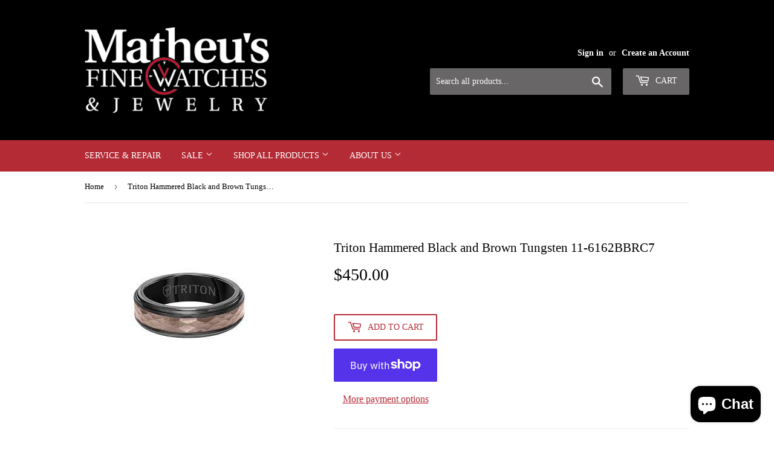

--- FILE ---
content_type: text/html; charset=utf-8
request_url: https://shop.matheusfinewatches.com/products/need-triton-hammered-black-and-brown-tungsten-11-6162bbrc7
body_size: 25580
content:
<!doctype html>
<html class="no-touch no-js" lang="en">
<head>
  <script>(function(H){H.className=H.className.replace(/\bno-js\b/,'js')})(document.documentElement)</script>
  <!-- Basic page needs ================================================== -->
  <meta charset="utf-8">
  <meta http-equiv="X-UA-Compatible" content="IE=edge,chrome=1">

  
  <link rel="shortcut icon" href="//shop.matheusfinewatches.com/cdn/shop/files/favicon-matheus_32x32.png?v=1613518346" type="image/png" />
  

  <!-- Title and description ================================================== -->
  <title>
  Triton Hammered Black and Brown Tungsten 11-6162BBRC7 &ndash; Matheu&#39;s
  </title>

  
    <meta name="description" content="Comfort Fit rings have a rounded interior specifically designed for the most comfortable all-day wear. The contemporary metal Tungsten Carbide offers strength and durability to every design.  Rich Espresso Brown coating enhances the rings&#39; strength and masculinity.  11-6162BBRC7">
  

  <!-- Product meta ================================================== -->
  <!-- /snippets/social-meta-tags.liquid -->




<meta property="og:site_name" content="Matheu&#39;s">
<meta property="og:url" content="https://shop.matheusfinewatches.com/products/need-triton-hammered-black-and-brown-tungsten-11-6162bbrc7">
<meta property="og:title" content="Triton Hammered Black and Brown Tungsten 11-6162BBRC7">
<meta property="og:type" content="product">
<meta property="og:description" content="Comfort Fit rings have a rounded interior specifically designed for the most comfortable all-day wear. The contemporary metal Tungsten Carbide offers strength and durability to every design.  Rich Espresso Brown coating enhances the rings&#39; strength and masculinity.  11-6162BBRC7">

  <meta property="og:price:amount" content="450.00">
  <meta property="og:price:currency" content="USD">

<meta property="og:image" content="http://shop.matheusfinewatches.com/cdn/shop/products/TRdownload_1200x1200.jpg?v=1652561219">
<meta property="og:image:secure_url" content="https://shop.matheusfinewatches.com/cdn/shop/products/TRdownload_1200x1200.jpg?v=1652561219">


  <meta name="twitter:site" content="@matheuswatches">

<meta name="twitter:card" content="summary_large_image">
<meta name="twitter:title" content="Triton Hammered Black and Brown Tungsten 11-6162BBRC7">
<meta name="twitter:description" content="Comfort Fit rings have a rounded interior specifically designed for the most comfortable all-day wear. The contemporary metal Tungsten Carbide offers strength and durability to every design.  Rich Espresso Brown coating enhances the rings&#39; strength and masculinity.  11-6162BBRC7">


  <!-- CSS3 variables ================================================== -->
  <style data-shopify>
  :root {
    --color-body-text: #000000;
    --color-body: #ffffff;
  }
</style>


  <!-- Helpers ================================================== -->
  <link rel="canonical" href="https://shop.matheusfinewatches.com/products/need-triton-hammered-black-and-brown-tungsten-11-6162bbrc7">
  <meta name="viewport" content="width=device-width,initial-scale=1">

  <!-- CSS ================================================== -->
  <link href="//shop.matheusfinewatches.com/cdn/shop/t/13/assets/theme.scss.css?v=141239316480615996391767397545" rel="stylesheet" type="text/css" media="all" />

  <script>

    var moneyFormat = '<span class=money>${{amount}}</span>';

    var theme = {
      strings:{
        product:{
          unavailable: "Unavailable",
          will_be_in_stock_after:"Will be in stock after [date]",
          only_left:"Only 1 left!",
          unitPrice: "Unit price",
          unitPriceSeparator: "per"
        },
        navigation:{
          more_link: "More"
        },
        map:{
          addressError: "Error looking up that address",
          addressNoResults: "No results for that address",
          addressQueryLimit: "You have exceeded the Google API usage limit. Consider upgrading to a \u003ca href=\"https:\/\/developers.google.com\/maps\/premium\/usage-limits\"\u003ePremium Plan\u003c\/a\u003e.",
          authError: "There was a problem authenticating your Google Maps API Key."
        }
      },
      settings:{
        cartType: "modal"
      }
    };</script>

  <!-- Header hook for plugins ================================================== -->
  <script>window.performance && window.performance.mark && window.performance.mark('shopify.content_for_header.start');</script><meta name="google-site-verification" content="6Zbw1Mm_kqEtD6ppF4TEHTwnRsh6IricC19bjPDEQOQ">
<meta id="shopify-digital-wallet" name="shopify-digital-wallet" content="/5574688861/digital_wallets/dialog">
<meta name="shopify-checkout-api-token" content="7ffe1dfa23544c05ddd8a67730bf3670">
<meta id="in-context-paypal-metadata" data-shop-id="5574688861" data-venmo-supported="false" data-environment="production" data-locale="en_US" data-paypal-v4="true" data-currency="USD">
<link rel="alternate" type="application/json+oembed" href="https://shop.matheusfinewatches.com/products/need-triton-hammered-black-and-brown-tungsten-11-6162bbrc7.oembed">
<script async="async" src="/checkouts/internal/preloads.js?locale=en-US"></script>
<link rel="preconnect" href="https://shop.app" crossorigin="anonymous">
<script async="async" src="https://shop.app/checkouts/internal/preloads.js?locale=en-US&shop_id=5574688861" crossorigin="anonymous"></script>
<script id="apple-pay-shop-capabilities" type="application/json">{"shopId":5574688861,"countryCode":"US","currencyCode":"USD","merchantCapabilities":["supports3DS"],"merchantId":"gid:\/\/shopify\/Shop\/5574688861","merchantName":"Matheu's","requiredBillingContactFields":["postalAddress","email"],"requiredShippingContactFields":["postalAddress","email"],"shippingType":"shipping","supportedNetworks":["visa","masterCard"],"total":{"type":"pending","label":"Matheu's","amount":"1.00"},"shopifyPaymentsEnabled":true,"supportsSubscriptions":true}</script>
<script id="shopify-features" type="application/json">{"accessToken":"7ffe1dfa23544c05ddd8a67730bf3670","betas":["rich-media-storefront-analytics"],"domain":"shop.matheusfinewatches.com","predictiveSearch":true,"shopId":5574688861,"locale":"en"}</script>
<script>var Shopify = Shopify || {};
Shopify.shop = "matheus-fine-watches.myshopify.com";
Shopify.locale = "en";
Shopify.currency = {"active":"USD","rate":"1.0"};
Shopify.country = "US";
Shopify.theme = {"name":"Matheu's Live Theme","id":127609831606,"schema_name":"Supply","schema_version":"9.5.1","theme_store_id":679,"role":"main"};
Shopify.theme.handle = "null";
Shopify.theme.style = {"id":null,"handle":null};
Shopify.cdnHost = "shop.matheusfinewatches.com/cdn";
Shopify.routes = Shopify.routes || {};
Shopify.routes.root = "/";</script>
<script type="module">!function(o){(o.Shopify=o.Shopify||{}).modules=!0}(window);</script>
<script>!function(o){function n(){var o=[];function n(){o.push(Array.prototype.slice.apply(arguments))}return n.q=o,n}var t=o.Shopify=o.Shopify||{};t.loadFeatures=n(),t.autoloadFeatures=n()}(window);</script>
<script>
  window.ShopifyPay = window.ShopifyPay || {};
  window.ShopifyPay.apiHost = "shop.app\/pay";
  window.ShopifyPay.redirectState = null;
</script>
<script id="shop-js-analytics" type="application/json">{"pageType":"product"}</script>
<script defer="defer" async type="module" src="//shop.matheusfinewatches.com/cdn/shopifycloud/shop-js/modules/v2/client.init-shop-cart-sync_C5BV16lS.en.esm.js"></script>
<script defer="defer" async type="module" src="//shop.matheusfinewatches.com/cdn/shopifycloud/shop-js/modules/v2/chunk.common_CygWptCX.esm.js"></script>
<script type="module">
  await import("//shop.matheusfinewatches.com/cdn/shopifycloud/shop-js/modules/v2/client.init-shop-cart-sync_C5BV16lS.en.esm.js");
await import("//shop.matheusfinewatches.com/cdn/shopifycloud/shop-js/modules/v2/chunk.common_CygWptCX.esm.js");

  window.Shopify.SignInWithShop?.initShopCartSync?.({"fedCMEnabled":true,"windoidEnabled":true});

</script>
<script defer="defer" async type="module" src="//shop.matheusfinewatches.com/cdn/shopifycloud/shop-js/modules/v2/client.payment-terms_CZxnsJam.en.esm.js"></script>
<script defer="defer" async type="module" src="//shop.matheusfinewatches.com/cdn/shopifycloud/shop-js/modules/v2/chunk.common_CygWptCX.esm.js"></script>
<script defer="defer" async type="module" src="//shop.matheusfinewatches.com/cdn/shopifycloud/shop-js/modules/v2/chunk.modal_D71HUcav.esm.js"></script>
<script type="module">
  await import("//shop.matheusfinewatches.com/cdn/shopifycloud/shop-js/modules/v2/client.payment-terms_CZxnsJam.en.esm.js");
await import("//shop.matheusfinewatches.com/cdn/shopifycloud/shop-js/modules/v2/chunk.common_CygWptCX.esm.js");
await import("//shop.matheusfinewatches.com/cdn/shopifycloud/shop-js/modules/v2/chunk.modal_D71HUcav.esm.js");

  
</script>
<script>
  window.Shopify = window.Shopify || {};
  if (!window.Shopify.featureAssets) window.Shopify.featureAssets = {};
  window.Shopify.featureAssets['shop-js'] = {"shop-cart-sync":["modules/v2/client.shop-cart-sync_ZFArdW7E.en.esm.js","modules/v2/chunk.common_CygWptCX.esm.js"],"init-fed-cm":["modules/v2/client.init-fed-cm_CmiC4vf6.en.esm.js","modules/v2/chunk.common_CygWptCX.esm.js"],"shop-button":["modules/v2/client.shop-button_tlx5R9nI.en.esm.js","modules/v2/chunk.common_CygWptCX.esm.js"],"shop-cash-offers":["modules/v2/client.shop-cash-offers_DOA2yAJr.en.esm.js","modules/v2/chunk.common_CygWptCX.esm.js","modules/v2/chunk.modal_D71HUcav.esm.js"],"init-windoid":["modules/v2/client.init-windoid_sURxWdc1.en.esm.js","modules/v2/chunk.common_CygWptCX.esm.js"],"shop-toast-manager":["modules/v2/client.shop-toast-manager_ClPi3nE9.en.esm.js","modules/v2/chunk.common_CygWptCX.esm.js"],"init-shop-email-lookup-coordinator":["modules/v2/client.init-shop-email-lookup-coordinator_B8hsDcYM.en.esm.js","modules/v2/chunk.common_CygWptCX.esm.js"],"init-shop-cart-sync":["modules/v2/client.init-shop-cart-sync_C5BV16lS.en.esm.js","modules/v2/chunk.common_CygWptCX.esm.js"],"avatar":["modules/v2/client.avatar_BTnouDA3.en.esm.js"],"pay-button":["modules/v2/client.pay-button_FdsNuTd3.en.esm.js","modules/v2/chunk.common_CygWptCX.esm.js"],"init-customer-accounts":["modules/v2/client.init-customer-accounts_DxDtT_ad.en.esm.js","modules/v2/client.shop-login-button_C5VAVYt1.en.esm.js","modules/v2/chunk.common_CygWptCX.esm.js","modules/v2/chunk.modal_D71HUcav.esm.js"],"init-shop-for-new-customer-accounts":["modules/v2/client.init-shop-for-new-customer-accounts_ChsxoAhi.en.esm.js","modules/v2/client.shop-login-button_C5VAVYt1.en.esm.js","modules/v2/chunk.common_CygWptCX.esm.js","modules/v2/chunk.modal_D71HUcav.esm.js"],"shop-login-button":["modules/v2/client.shop-login-button_C5VAVYt1.en.esm.js","modules/v2/chunk.common_CygWptCX.esm.js","modules/v2/chunk.modal_D71HUcav.esm.js"],"init-customer-accounts-sign-up":["modules/v2/client.init-customer-accounts-sign-up_CPSyQ0Tj.en.esm.js","modules/v2/client.shop-login-button_C5VAVYt1.en.esm.js","modules/v2/chunk.common_CygWptCX.esm.js","modules/v2/chunk.modal_D71HUcav.esm.js"],"shop-follow-button":["modules/v2/client.shop-follow-button_Cva4Ekp9.en.esm.js","modules/v2/chunk.common_CygWptCX.esm.js","modules/v2/chunk.modal_D71HUcav.esm.js"],"checkout-modal":["modules/v2/client.checkout-modal_BPM8l0SH.en.esm.js","modules/v2/chunk.common_CygWptCX.esm.js","modules/v2/chunk.modal_D71HUcav.esm.js"],"lead-capture":["modules/v2/client.lead-capture_Bi8yE_yS.en.esm.js","modules/v2/chunk.common_CygWptCX.esm.js","modules/v2/chunk.modal_D71HUcav.esm.js"],"shop-login":["modules/v2/client.shop-login_D6lNrXab.en.esm.js","modules/v2/chunk.common_CygWptCX.esm.js","modules/v2/chunk.modal_D71HUcav.esm.js"],"payment-terms":["modules/v2/client.payment-terms_CZxnsJam.en.esm.js","modules/v2/chunk.common_CygWptCX.esm.js","modules/v2/chunk.modal_D71HUcav.esm.js"]};
</script>
<script>(function() {
  var isLoaded = false;
  function asyncLoad() {
    if (isLoaded) return;
    isLoaded = true;
    var urls = ["https:\/\/instafeed.nfcube.com\/cdn\/ed85115a7812e7d386b081ad6bef11f3.js?shop=matheus-fine-watches.myshopify.com"];
    for (var i = 0; i < urls.length; i++) {
      var s = document.createElement('script');
      s.type = 'text/javascript';
      s.async = true;
      s.src = urls[i];
      var x = document.getElementsByTagName('script')[0];
      x.parentNode.insertBefore(s, x);
    }
  };
  if(window.attachEvent) {
    window.attachEvent('onload', asyncLoad);
  } else {
    window.addEventListener('load', asyncLoad, false);
  }
})();</script>
<script id="__st">var __st={"a":5574688861,"offset":-25200,"reqid":"f0d34620-2734-4329-8e47-92f1793ea483-1768756413","pageurl":"shop.matheusfinewatches.com\/products\/need-triton-hammered-black-and-brown-tungsten-11-6162bbrc7","u":"f093b07f887e","p":"product","rtyp":"product","rid":7321260261558};</script>
<script>window.ShopifyPaypalV4VisibilityTracking = true;</script>
<script id="captcha-bootstrap">!function(){'use strict';const t='contact',e='account',n='new_comment',o=[[t,t],['blogs',n],['comments',n],[t,'customer']],c=[[e,'customer_login'],[e,'guest_login'],[e,'recover_customer_password'],[e,'create_customer']],r=t=>t.map((([t,e])=>`form[action*='/${t}']:not([data-nocaptcha='true']) input[name='form_type'][value='${e}']`)).join(','),a=t=>()=>t?[...document.querySelectorAll(t)].map((t=>t.form)):[];function s(){const t=[...o],e=r(t);return a(e)}const i='password',u='form_key',d=['recaptcha-v3-token','g-recaptcha-response','h-captcha-response',i],f=()=>{try{return window.sessionStorage}catch{return}},m='__shopify_v',_=t=>t.elements[u];function p(t,e,n=!1){try{const o=window.sessionStorage,c=JSON.parse(o.getItem(e)),{data:r}=function(t){const{data:e,action:n}=t;return t[m]||n?{data:e,action:n}:{data:t,action:n}}(c);for(const[e,n]of Object.entries(r))t.elements[e]&&(t.elements[e].value=n);n&&o.removeItem(e)}catch(o){console.error('form repopulation failed',{error:o})}}const l='form_type',E='cptcha';function T(t){t.dataset[E]=!0}const w=window,h=w.document,L='Shopify',v='ce_forms',y='captcha';let A=!1;((t,e)=>{const n=(g='f06e6c50-85a8-45c8-87d0-21a2b65856fe',I='https://cdn.shopify.com/shopifycloud/storefront-forms-hcaptcha/ce_storefront_forms_captcha_hcaptcha.v1.5.2.iife.js',D={infoText:'Protected by hCaptcha',privacyText:'Privacy',termsText:'Terms'},(t,e,n)=>{const o=w[L][v],c=o.bindForm;if(c)return c(t,g,e,D).then(n);var r;o.q.push([[t,g,e,D],n]),r=I,A||(h.body.append(Object.assign(h.createElement('script'),{id:'captcha-provider',async:!0,src:r})),A=!0)});var g,I,D;w[L]=w[L]||{},w[L][v]=w[L][v]||{},w[L][v].q=[],w[L][y]=w[L][y]||{},w[L][y].protect=function(t,e){n(t,void 0,e),T(t)},Object.freeze(w[L][y]),function(t,e,n,w,h,L){const[v,y,A,g]=function(t,e,n){const i=e?o:[],u=t?c:[],d=[...i,...u],f=r(d),m=r(i),_=r(d.filter((([t,e])=>n.includes(e))));return[a(f),a(m),a(_),s()]}(w,h,L),I=t=>{const e=t.target;return e instanceof HTMLFormElement?e:e&&e.form},D=t=>v().includes(t);t.addEventListener('submit',(t=>{const e=I(t);if(!e)return;const n=D(e)&&!e.dataset.hcaptchaBound&&!e.dataset.recaptchaBound,o=_(e),c=g().includes(e)&&(!o||!o.value);(n||c)&&t.preventDefault(),c&&!n&&(function(t){try{if(!f())return;!function(t){const e=f();if(!e)return;const n=_(t);if(!n)return;const o=n.value;o&&e.removeItem(o)}(t);const e=Array.from(Array(32),(()=>Math.random().toString(36)[2])).join('');!function(t,e){_(t)||t.append(Object.assign(document.createElement('input'),{type:'hidden',name:u})),t.elements[u].value=e}(t,e),function(t,e){const n=f();if(!n)return;const o=[...t.querySelectorAll(`input[type='${i}']`)].map((({name:t})=>t)),c=[...d,...o],r={};for(const[a,s]of new FormData(t).entries())c.includes(a)||(r[a]=s);n.setItem(e,JSON.stringify({[m]:1,action:t.action,data:r}))}(t,e)}catch(e){console.error('failed to persist form',e)}}(e),e.submit())}));const S=(t,e)=>{t&&!t.dataset[E]&&(n(t,e.some((e=>e===t))),T(t))};for(const o of['focusin','change'])t.addEventListener(o,(t=>{const e=I(t);D(e)&&S(e,y())}));const B=e.get('form_key'),M=e.get(l),P=B&&M;t.addEventListener('DOMContentLoaded',(()=>{const t=y();if(P)for(const e of t)e.elements[l].value===M&&p(e,B);[...new Set([...A(),...v().filter((t=>'true'===t.dataset.shopifyCaptcha))])].forEach((e=>S(e,t)))}))}(h,new URLSearchParams(w.location.search),n,t,e,['guest_login'])})(!0,!0)}();</script>
<script integrity="sha256-4kQ18oKyAcykRKYeNunJcIwy7WH5gtpwJnB7kiuLZ1E=" data-source-attribution="shopify.loadfeatures" defer="defer" src="//shop.matheusfinewatches.com/cdn/shopifycloud/storefront/assets/storefront/load_feature-a0a9edcb.js" crossorigin="anonymous"></script>
<script crossorigin="anonymous" defer="defer" src="//shop.matheusfinewatches.com/cdn/shopifycloud/storefront/assets/shopify_pay/storefront-65b4c6d7.js?v=20250812"></script>
<script data-source-attribution="shopify.dynamic_checkout.dynamic.init">var Shopify=Shopify||{};Shopify.PaymentButton=Shopify.PaymentButton||{isStorefrontPortableWallets:!0,init:function(){window.Shopify.PaymentButton.init=function(){};var t=document.createElement("script");t.src="https://shop.matheusfinewatches.com/cdn/shopifycloud/portable-wallets/latest/portable-wallets.en.js",t.type="module",document.head.appendChild(t)}};
</script>
<script data-source-attribution="shopify.dynamic_checkout.buyer_consent">
  function portableWalletsHideBuyerConsent(e){var t=document.getElementById("shopify-buyer-consent"),n=document.getElementById("shopify-subscription-policy-button");t&&n&&(t.classList.add("hidden"),t.setAttribute("aria-hidden","true"),n.removeEventListener("click",e))}function portableWalletsShowBuyerConsent(e){var t=document.getElementById("shopify-buyer-consent"),n=document.getElementById("shopify-subscription-policy-button");t&&n&&(t.classList.remove("hidden"),t.removeAttribute("aria-hidden"),n.addEventListener("click",e))}window.Shopify?.PaymentButton&&(window.Shopify.PaymentButton.hideBuyerConsent=portableWalletsHideBuyerConsent,window.Shopify.PaymentButton.showBuyerConsent=portableWalletsShowBuyerConsent);
</script>
<script>
  function portableWalletsCleanup(e){e&&e.src&&console.error("Failed to load portable wallets script "+e.src);var t=document.querySelectorAll("shopify-accelerated-checkout .shopify-payment-button__skeleton, shopify-accelerated-checkout-cart .wallet-cart-button__skeleton"),e=document.getElementById("shopify-buyer-consent");for(let e=0;e<t.length;e++)t[e].remove();e&&e.remove()}function portableWalletsNotLoadedAsModule(e){e instanceof ErrorEvent&&"string"==typeof e.message&&e.message.includes("import.meta")&&"string"==typeof e.filename&&e.filename.includes("portable-wallets")&&(window.removeEventListener("error",portableWalletsNotLoadedAsModule),window.Shopify.PaymentButton.failedToLoad=e,"loading"===document.readyState?document.addEventListener("DOMContentLoaded",window.Shopify.PaymentButton.init):window.Shopify.PaymentButton.init())}window.addEventListener("error",portableWalletsNotLoadedAsModule);
</script>

<script type="module" src="https://shop.matheusfinewatches.com/cdn/shopifycloud/portable-wallets/latest/portable-wallets.en.js" onError="portableWalletsCleanup(this)" crossorigin="anonymous"></script>
<script nomodule>
  document.addEventListener("DOMContentLoaded", portableWalletsCleanup);
</script>

<link id="shopify-accelerated-checkout-styles" rel="stylesheet" media="screen" href="https://shop.matheusfinewatches.com/cdn/shopifycloud/portable-wallets/latest/accelerated-checkout-backwards-compat.css" crossorigin="anonymous">
<style id="shopify-accelerated-checkout-cart">
        #shopify-buyer-consent {
  margin-top: 1em;
  display: inline-block;
  width: 100%;
}

#shopify-buyer-consent.hidden {
  display: none;
}

#shopify-subscription-policy-button {
  background: none;
  border: none;
  padding: 0;
  text-decoration: underline;
  font-size: inherit;
  cursor: pointer;
}

#shopify-subscription-policy-button::before {
  box-shadow: none;
}

      </style>

<script>window.performance && window.performance.mark && window.performance.mark('shopify.content_for_header.end');</script>

  
  

  <script src="//shop.matheusfinewatches.com/cdn/shop/t/13/assets/jquery-2.2.3.min.js?v=58211863146907186831637256461" type="text/javascript"></script>

  <script src="//shop.matheusfinewatches.com/cdn/shop/t/13/assets/lazysizes.min.js?v=8147953233334221341637256461" async="async"></script>
  <script src="//shop.matheusfinewatches.com/cdn/shop/t/13/assets/vendor.js?v=106177282645720727331637256465" defer="defer"></script>
  <script src="//shop.matheusfinewatches.com/cdn/shop/t/13/assets/theme.js?v=8756856857736833641637256474" defer="defer"></script>


<script src="https://cdn.shopify.com/extensions/7bc9bb47-adfa-4267-963e-cadee5096caf/inbox-1252/assets/inbox-chat-loader.js" type="text/javascript" defer="defer"></script>
<link href="https://monorail-edge.shopifysvc.com" rel="dns-prefetch">
<script>(function(){if ("sendBeacon" in navigator && "performance" in window) {try {var session_token_from_headers = performance.getEntriesByType('navigation')[0].serverTiming.find(x => x.name == '_s').description;} catch {var session_token_from_headers = undefined;}var session_cookie_matches = document.cookie.match(/_shopify_s=([^;]*)/);var session_token_from_cookie = session_cookie_matches && session_cookie_matches.length === 2 ? session_cookie_matches[1] : "";var session_token = session_token_from_headers || session_token_from_cookie || "";function handle_abandonment_event(e) {var entries = performance.getEntries().filter(function(entry) {return /monorail-edge.shopifysvc.com/.test(entry.name);});if (!window.abandonment_tracked && entries.length === 0) {window.abandonment_tracked = true;var currentMs = Date.now();var navigation_start = performance.timing.navigationStart;var payload = {shop_id: 5574688861,url: window.location.href,navigation_start,duration: currentMs - navigation_start,session_token,page_type: "product"};window.navigator.sendBeacon("https://monorail-edge.shopifysvc.com/v1/produce", JSON.stringify({schema_id: "online_store_buyer_site_abandonment/1.1",payload: payload,metadata: {event_created_at_ms: currentMs,event_sent_at_ms: currentMs}}));}}window.addEventListener('pagehide', handle_abandonment_event);}}());</script>
<script id="web-pixels-manager-setup">(function e(e,d,r,n,o){if(void 0===o&&(o={}),!Boolean(null===(a=null===(i=window.Shopify)||void 0===i?void 0:i.analytics)||void 0===a?void 0:a.replayQueue)){var i,a;window.Shopify=window.Shopify||{};var t=window.Shopify;t.analytics=t.analytics||{};var s=t.analytics;s.replayQueue=[],s.publish=function(e,d,r){return s.replayQueue.push([e,d,r]),!0};try{self.performance.mark("wpm:start")}catch(e){}var l=function(){var e={modern:/Edge?\/(1{2}[4-9]|1[2-9]\d|[2-9]\d{2}|\d{4,})\.\d+(\.\d+|)|Firefox\/(1{2}[4-9]|1[2-9]\d|[2-9]\d{2}|\d{4,})\.\d+(\.\d+|)|Chrom(ium|e)\/(9{2}|\d{3,})\.\d+(\.\d+|)|(Maci|X1{2}).+ Version\/(15\.\d+|(1[6-9]|[2-9]\d|\d{3,})\.\d+)([,.]\d+|)( \(\w+\)|)( Mobile\/\w+|) Safari\/|Chrome.+OPR\/(9{2}|\d{3,})\.\d+\.\d+|(CPU[ +]OS|iPhone[ +]OS|CPU[ +]iPhone|CPU IPhone OS|CPU iPad OS)[ +]+(15[._]\d+|(1[6-9]|[2-9]\d|\d{3,})[._]\d+)([._]\d+|)|Android:?[ /-](13[3-9]|1[4-9]\d|[2-9]\d{2}|\d{4,})(\.\d+|)(\.\d+|)|Android.+Firefox\/(13[5-9]|1[4-9]\d|[2-9]\d{2}|\d{4,})\.\d+(\.\d+|)|Android.+Chrom(ium|e)\/(13[3-9]|1[4-9]\d|[2-9]\d{2}|\d{4,})\.\d+(\.\d+|)|SamsungBrowser\/([2-9]\d|\d{3,})\.\d+/,legacy:/Edge?\/(1[6-9]|[2-9]\d|\d{3,})\.\d+(\.\d+|)|Firefox\/(5[4-9]|[6-9]\d|\d{3,})\.\d+(\.\d+|)|Chrom(ium|e)\/(5[1-9]|[6-9]\d|\d{3,})\.\d+(\.\d+|)([\d.]+$|.*Safari\/(?![\d.]+ Edge\/[\d.]+$))|(Maci|X1{2}).+ Version\/(10\.\d+|(1[1-9]|[2-9]\d|\d{3,})\.\d+)([,.]\d+|)( \(\w+\)|)( Mobile\/\w+|) Safari\/|Chrome.+OPR\/(3[89]|[4-9]\d|\d{3,})\.\d+\.\d+|(CPU[ +]OS|iPhone[ +]OS|CPU[ +]iPhone|CPU IPhone OS|CPU iPad OS)[ +]+(10[._]\d+|(1[1-9]|[2-9]\d|\d{3,})[._]\d+)([._]\d+|)|Android:?[ /-](13[3-9]|1[4-9]\d|[2-9]\d{2}|\d{4,})(\.\d+|)(\.\d+|)|Mobile Safari.+OPR\/([89]\d|\d{3,})\.\d+\.\d+|Android.+Firefox\/(13[5-9]|1[4-9]\d|[2-9]\d{2}|\d{4,})\.\d+(\.\d+|)|Android.+Chrom(ium|e)\/(13[3-9]|1[4-9]\d|[2-9]\d{2}|\d{4,})\.\d+(\.\d+|)|Android.+(UC? ?Browser|UCWEB|U3)[ /]?(15\.([5-9]|\d{2,})|(1[6-9]|[2-9]\d|\d{3,})\.\d+)\.\d+|SamsungBrowser\/(5\.\d+|([6-9]|\d{2,})\.\d+)|Android.+MQ{2}Browser\/(14(\.(9|\d{2,})|)|(1[5-9]|[2-9]\d|\d{3,})(\.\d+|))(\.\d+|)|K[Aa][Ii]OS\/(3\.\d+|([4-9]|\d{2,})\.\d+)(\.\d+|)/},d=e.modern,r=e.legacy,n=navigator.userAgent;return n.match(d)?"modern":n.match(r)?"legacy":"unknown"}(),u="modern"===l?"modern":"legacy",c=(null!=n?n:{modern:"",legacy:""})[u],f=function(e){return[e.baseUrl,"/wpm","/b",e.hashVersion,"modern"===e.buildTarget?"m":"l",".js"].join("")}({baseUrl:d,hashVersion:r,buildTarget:u}),m=function(e){var d=e.version,r=e.bundleTarget,n=e.surface,o=e.pageUrl,i=e.monorailEndpoint;return{emit:function(e){var a=e.status,t=e.errorMsg,s=(new Date).getTime(),l=JSON.stringify({metadata:{event_sent_at_ms:s},events:[{schema_id:"web_pixels_manager_load/3.1",payload:{version:d,bundle_target:r,page_url:o,status:a,surface:n,error_msg:t},metadata:{event_created_at_ms:s}}]});if(!i)return console&&console.warn&&console.warn("[Web Pixels Manager] No Monorail endpoint provided, skipping logging."),!1;try{return self.navigator.sendBeacon.bind(self.navigator)(i,l)}catch(e){}var u=new XMLHttpRequest;try{return u.open("POST",i,!0),u.setRequestHeader("Content-Type","text/plain"),u.send(l),!0}catch(e){return console&&console.warn&&console.warn("[Web Pixels Manager] Got an unhandled error while logging to Monorail."),!1}}}}({version:r,bundleTarget:l,surface:e.surface,pageUrl:self.location.href,monorailEndpoint:e.monorailEndpoint});try{o.browserTarget=l,function(e){var d=e.src,r=e.async,n=void 0===r||r,o=e.onload,i=e.onerror,a=e.sri,t=e.scriptDataAttributes,s=void 0===t?{}:t,l=document.createElement("script"),u=document.querySelector("head"),c=document.querySelector("body");if(l.async=n,l.src=d,a&&(l.integrity=a,l.crossOrigin="anonymous"),s)for(var f in s)if(Object.prototype.hasOwnProperty.call(s,f))try{l.dataset[f]=s[f]}catch(e){}if(o&&l.addEventListener("load",o),i&&l.addEventListener("error",i),u)u.appendChild(l);else{if(!c)throw new Error("Did not find a head or body element to append the script");c.appendChild(l)}}({src:f,async:!0,onload:function(){if(!function(){var e,d;return Boolean(null===(d=null===(e=window.Shopify)||void 0===e?void 0:e.analytics)||void 0===d?void 0:d.initialized)}()){var d=window.webPixelsManager.init(e)||void 0;if(d){var r=window.Shopify.analytics;r.replayQueue.forEach((function(e){var r=e[0],n=e[1],o=e[2];d.publishCustomEvent(r,n,o)})),r.replayQueue=[],r.publish=d.publishCustomEvent,r.visitor=d.visitor,r.initialized=!0}}},onerror:function(){return m.emit({status:"failed",errorMsg:"".concat(f," has failed to load")})},sri:function(e){var d=/^sha384-[A-Za-z0-9+/=]+$/;return"string"==typeof e&&d.test(e)}(c)?c:"",scriptDataAttributes:o}),m.emit({status:"loading"})}catch(e){m.emit({status:"failed",errorMsg:(null==e?void 0:e.message)||"Unknown error"})}}})({shopId: 5574688861,storefrontBaseUrl: "https://shop.matheusfinewatches.com",extensionsBaseUrl: "https://extensions.shopifycdn.com/cdn/shopifycloud/web-pixels-manager",monorailEndpoint: "https://monorail-edge.shopifysvc.com/unstable/produce_batch",surface: "storefront-renderer",enabledBetaFlags: ["2dca8a86"],webPixelsConfigList: [{"id":"577503414","configuration":"{\"config\":\"{\\\"pixel_id\\\":\\\"G-J5ZC9223PM\\\",\\\"target_country\\\":\\\"US\\\",\\\"gtag_events\\\":[{\\\"type\\\":\\\"search\\\",\\\"action_label\\\":\\\"G-J5ZC9223PM\\\"},{\\\"type\\\":\\\"begin_checkout\\\",\\\"action_label\\\":\\\"G-J5ZC9223PM\\\"},{\\\"type\\\":\\\"view_item\\\",\\\"action_label\\\":[\\\"G-J5ZC9223PM\\\",\\\"MC-920NCCYY4T\\\"]},{\\\"type\\\":\\\"purchase\\\",\\\"action_label\\\":[\\\"G-J5ZC9223PM\\\",\\\"MC-920NCCYY4T\\\"]},{\\\"type\\\":\\\"page_view\\\",\\\"action_label\\\":[\\\"G-J5ZC9223PM\\\",\\\"MC-920NCCYY4T\\\"]},{\\\"type\\\":\\\"add_payment_info\\\",\\\"action_label\\\":\\\"G-J5ZC9223PM\\\"},{\\\"type\\\":\\\"add_to_cart\\\",\\\"action_label\\\":\\\"G-J5ZC9223PM\\\"}],\\\"enable_monitoring_mode\\\":false}\"}","eventPayloadVersion":"v1","runtimeContext":"OPEN","scriptVersion":"b2a88bafab3e21179ed38636efcd8a93","type":"APP","apiClientId":1780363,"privacyPurposes":[],"dataSharingAdjustments":{"protectedCustomerApprovalScopes":["read_customer_address","read_customer_email","read_customer_name","read_customer_personal_data","read_customer_phone"]}},{"id":"167805110","configuration":"{\"pixel_id\":\"282873338918008\",\"pixel_type\":\"facebook_pixel\",\"metaapp_system_user_token\":\"-\"}","eventPayloadVersion":"v1","runtimeContext":"OPEN","scriptVersion":"ca16bc87fe92b6042fbaa3acc2fbdaa6","type":"APP","apiClientId":2329312,"privacyPurposes":["ANALYTICS","MARKETING","SALE_OF_DATA"],"dataSharingAdjustments":{"protectedCustomerApprovalScopes":["read_customer_address","read_customer_email","read_customer_name","read_customer_personal_data","read_customer_phone"]}},{"id":"99680438","configuration":"{\"tagID\":\"2613177394861\"}","eventPayloadVersion":"v1","runtimeContext":"STRICT","scriptVersion":"18031546ee651571ed29edbe71a3550b","type":"APP","apiClientId":3009811,"privacyPurposes":["ANALYTICS","MARKETING","SALE_OF_DATA"],"dataSharingAdjustments":{"protectedCustomerApprovalScopes":["read_customer_address","read_customer_email","read_customer_name","read_customer_personal_data","read_customer_phone"]}},{"id":"84443318","eventPayloadVersion":"v1","runtimeContext":"LAX","scriptVersion":"1","type":"CUSTOM","privacyPurposes":["ANALYTICS"],"name":"Google Analytics tag (migrated)"},{"id":"shopify-app-pixel","configuration":"{}","eventPayloadVersion":"v1","runtimeContext":"STRICT","scriptVersion":"0450","apiClientId":"shopify-pixel","type":"APP","privacyPurposes":["ANALYTICS","MARKETING"]},{"id":"shopify-custom-pixel","eventPayloadVersion":"v1","runtimeContext":"LAX","scriptVersion":"0450","apiClientId":"shopify-pixel","type":"CUSTOM","privacyPurposes":["ANALYTICS","MARKETING"]}],isMerchantRequest: false,initData: {"shop":{"name":"Matheu's","paymentSettings":{"currencyCode":"USD"},"myshopifyDomain":"matheus-fine-watches.myshopify.com","countryCode":"US","storefrontUrl":"https:\/\/shop.matheusfinewatches.com"},"customer":null,"cart":null,"checkout":null,"productVariants":[{"price":{"amount":450.0,"currencyCode":"USD"},"product":{"title":"Triton Hammered Black and Brown Tungsten 11-6162BBRC7","vendor":"TRITON","id":"7321260261558","untranslatedTitle":"Triton Hammered Black and Brown Tungsten 11-6162BBRC7","url":"\/products\/need-triton-hammered-black-and-brown-tungsten-11-6162bbrc7","type":"Men's Ring"},"id":"41417810903222","image":{"src":"\/\/shop.matheusfinewatches.com\/cdn\/shop\/products\/TRdownload.jpg?v=1652561219"},"sku":"11-6162BBRC7","title":"Default Title","untranslatedTitle":"Default Title"}],"purchasingCompany":null},},"https://shop.matheusfinewatches.com/cdn","fcfee988w5aeb613cpc8e4bc33m6693e112",{"modern":"","legacy":""},{"shopId":"5574688861","storefrontBaseUrl":"https:\/\/shop.matheusfinewatches.com","extensionBaseUrl":"https:\/\/extensions.shopifycdn.com\/cdn\/shopifycloud\/web-pixels-manager","surface":"storefront-renderer","enabledBetaFlags":"[\"2dca8a86\"]","isMerchantRequest":"false","hashVersion":"fcfee988w5aeb613cpc8e4bc33m6693e112","publish":"custom","events":"[[\"page_viewed\",{}],[\"product_viewed\",{\"productVariant\":{\"price\":{\"amount\":450.0,\"currencyCode\":\"USD\"},\"product\":{\"title\":\"Triton Hammered Black and Brown Tungsten 11-6162BBRC7\",\"vendor\":\"TRITON\",\"id\":\"7321260261558\",\"untranslatedTitle\":\"Triton Hammered Black and Brown Tungsten 11-6162BBRC7\",\"url\":\"\/products\/need-triton-hammered-black-and-brown-tungsten-11-6162bbrc7\",\"type\":\"Men's Ring\"},\"id\":\"41417810903222\",\"image\":{\"src\":\"\/\/shop.matheusfinewatches.com\/cdn\/shop\/products\/TRdownload.jpg?v=1652561219\"},\"sku\":\"11-6162BBRC7\",\"title\":\"Default Title\",\"untranslatedTitle\":\"Default Title\"}}]]"});</script><script>
  window.ShopifyAnalytics = window.ShopifyAnalytics || {};
  window.ShopifyAnalytics.meta = window.ShopifyAnalytics.meta || {};
  window.ShopifyAnalytics.meta.currency = 'USD';
  var meta = {"product":{"id":7321260261558,"gid":"gid:\/\/shopify\/Product\/7321260261558","vendor":"TRITON","type":"Men's Ring","handle":"need-triton-hammered-black-and-brown-tungsten-11-6162bbrc7","variants":[{"id":41417810903222,"price":45000,"name":"Triton Hammered Black and Brown Tungsten 11-6162BBRC7","public_title":null,"sku":"11-6162BBRC7"}],"remote":false},"page":{"pageType":"product","resourceType":"product","resourceId":7321260261558,"requestId":"f0d34620-2734-4329-8e47-92f1793ea483-1768756413"}};
  for (var attr in meta) {
    window.ShopifyAnalytics.meta[attr] = meta[attr];
  }
</script>
<script class="analytics">
  (function () {
    var customDocumentWrite = function(content) {
      var jquery = null;

      if (window.jQuery) {
        jquery = window.jQuery;
      } else if (window.Checkout && window.Checkout.$) {
        jquery = window.Checkout.$;
      }

      if (jquery) {
        jquery('body').append(content);
      }
    };

    var hasLoggedConversion = function(token) {
      if (token) {
        return document.cookie.indexOf('loggedConversion=' + token) !== -1;
      }
      return false;
    }

    var setCookieIfConversion = function(token) {
      if (token) {
        var twoMonthsFromNow = new Date(Date.now());
        twoMonthsFromNow.setMonth(twoMonthsFromNow.getMonth() + 2);

        document.cookie = 'loggedConversion=' + token + '; expires=' + twoMonthsFromNow;
      }
    }

    var trekkie = window.ShopifyAnalytics.lib = window.trekkie = window.trekkie || [];
    if (trekkie.integrations) {
      return;
    }
    trekkie.methods = [
      'identify',
      'page',
      'ready',
      'track',
      'trackForm',
      'trackLink'
    ];
    trekkie.factory = function(method) {
      return function() {
        var args = Array.prototype.slice.call(arguments);
        args.unshift(method);
        trekkie.push(args);
        return trekkie;
      };
    };
    for (var i = 0; i < trekkie.methods.length; i++) {
      var key = trekkie.methods[i];
      trekkie[key] = trekkie.factory(key);
    }
    trekkie.load = function(config) {
      trekkie.config = config || {};
      trekkie.config.initialDocumentCookie = document.cookie;
      var first = document.getElementsByTagName('script')[0];
      var script = document.createElement('script');
      script.type = 'text/javascript';
      script.onerror = function(e) {
        var scriptFallback = document.createElement('script');
        scriptFallback.type = 'text/javascript';
        scriptFallback.onerror = function(error) {
                var Monorail = {
      produce: function produce(monorailDomain, schemaId, payload) {
        var currentMs = new Date().getTime();
        var event = {
          schema_id: schemaId,
          payload: payload,
          metadata: {
            event_created_at_ms: currentMs,
            event_sent_at_ms: currentMs
          }
        };
        return Monorail.sendRequest("https://" + monorailDomain + "/v1/produce", JSON.stringify(event));
      },
      sendRequest: function sendRequest(endpointUrl, payload) {
        // Try the sendBeacon API
        if (window && window.navigator && typeof window.navigator.sendBeacon === 'function' && typeof window.Blob === 'function' && !Monorail.isIos12()) {
          var blobData = new window.Blob([payload], {
            type: 'text/plain'
          });

          if (window.navigator.sendBeacon(endpointUrl, blobData)) {
            return true;
          } // sendBeacon was not successful

        } // XHR beacon

        var xhr = new XMLHttpRequest();

        try {
          xhr.open('POST', endpointUrl);
          xhr.setRequestHeader('Content-Type', 'text/plain');
          xhr.send(payload);
        } catch (e) {
          console.log(e);
        }

        return false;
      },
      isIos12: function isIos12() {
        return window.navigator.userAgent.lastIndexOf('iPhone; CPU iPhone OS 12_') !== -1 || window.navigator.userAgent.lastIndexOf('iPad; CPU OS 12_') !== -1;
      }
    };
    Monorail.produce('monorail-edge.shopifysvc.com',
      'trekkie_storefront_load_errors/1.1',
      {shop_id: 5574688861,
      theme_id: 127609831606,
      app_name: "storefront",
      context_url: window.location.href,
      source_url: "//shop.matheusfinewatches.com/cdn/s/trekkie.storefront.cd680fe47e6c39ca5d5df5f0a32d569bc48c0f27.min.js"});

        };
        scriptFallback.async = true;
        scriptFallback.src = '//shop.matheusfinewatches.com/cdn/s/trekkie.storefront.cd680fe47e6c39ca5d5df5f0a32d569bc48c0f27.min.js';
        first.parentNode.insertBefore(scriptFallback, first);
      };
      script.async = true;
      script.src = '//shop.matheusfinewatches.com/cdn/s/trekkie.storefront.cd680fe47e6c39ca5d5df5f0a32d569bc48c0f27.min.js';
      first.parentNode.insertBefore(script, first);
    };
    trekkie.load(
      {"Trekkie":{"appName":"storefront","development":false,"defaultAttributes":{"shopId":5574688861,"isMerchantRequest":null,"themeId":127609831606,"themeCityHash":"531645208119433256","contentLanguage":"en","currency":"USD","eventMetadataId":"fe644e3c-b349-48f0-aa7c-aebd6612d342"},"isServerSideCookieWritingEnabled":true,"monorailRegion":"shop_domain","enabledBetaFlags":["65f19447"]},"Session Attribution":{},"S2S":{"facebookCapiEnabled":true,"source":"trekkie-storefront-renderer","apiClientId":580111}}
    );

    var loaded = false;
    trekkie.ready(function() {
      if (loaded) return;
      loaded = true;

      window.ShopifyAnalytics.lib = window.trekkie;

      var originalDocumentWrite = document.write;
      document.write = customDocumentWrite;
      try { window.ShopifyAnalytics.merchantGoogleAnalytics.call(this); } catch(error) {};
      document.write = originalDocumentWrite;

      window.ShopifyAnalytics.lib.page(null,{"pageType":"product","resourceType":"product","resourceId":7321260261558,"requestId":"f0d34620-2734-4329-8e47-92f1793ea483-1768756413","shopifyEmitted":true});

      var match = window.location.pathname.match(/checkouts\/(.+)\/(thank_you|post_purchase)/)
      var token = match? match[1]: undefined;
      if (!hasLoggedConversion(token)) {
        setCookieIfConversion(token);
        window.ShopifyAnalytics.lib.track("Viewed Product",{"currency":"USD","variantId":41417810903222,"productId":7321260261558,"productGid":"gid:\/\/shopify\/Product\/7321260261558","name":"Triton Hammered Black and Brown Tungsten 11-6162BBRC7","price":"450.00","sku":"11-6162BBRC7","brand":"TRITON","variant":null,"category":"Men's Ring","nonInteraction":true,"remote":false},undefined,undefined,{"shopifyEmitted":true});
      window.ShopifyAnalytics.lib.track("monorail:\/\/trekkie_storefront_viewed_product\/1.1",{"currency":"USD","variantId":41417810903222,"productId":7321260261558,"productGid":"gid:\/\/shopify\/Product\/7321260261558","name":"Triton Hammered Black and Brown Tungsten 11-6162BBRC7","price":"450.00","sku":"11-6162BBRC7","brand":"TRITON","variant":null,"category":"Men's Ring","nonInteraction":true,"remote":false,"referer":"https:\/\/shop.matheusfinewatches.com\/products\/need-triton-hammered-black-and-brown-tungsten-11-6162bbrc7"});
      }
    });


        var eventsListenerScript = document.createElement('script');
        eventsListenerScript.async = true;
        eventsListenerScript.src = "//shop.matheusfinewatches.com/cdn/shopifycloud/storefront/assets/shop_events_listener-3da45d37.js";
        document.getElementsByTagName('head')[0].appendChild(eventsListenerScript);

})();</script>
  <script>
  if (!window.ga || (window.ga && typeof window.ga !== 'function')) {
    window.ga = function ga() {
      (window.ga.q = window.ga.q || []).push(arguments);
      if (window.Shopify && window.Shopify.analytics && typeof window.Shopify.analytics.publish === 'function') {
        window.Shopify.analytics.publish("ga_stub_called", {}, {sendTo: "google_osp_migration"});
      }
      console.error("Shopify's Google Analytics stub called with:", Array.from(arguments), "\nSee https://help.shopify.com/manual/promoting-marketing/pixels/pixel-migration#google for more information.");
    };
    if (window.Shopify && window.Shopify.analytics && typeof window.Shopify.analytics.publish === 'function') {
      window.Shopify.analytics.publish("ga_stub_initialized", {}, {sendTo: "google_osp_migration"});
    }
  }
</script>
<script
  defer
  src="https://shop.matheusfinewatches.com/cdn/shopifycloud/perf-kit/shopify-perf-kit-3.0.4.min.js"
  data-application="storefront-renderer"
  data-shop-id="5574688861"
  data-render-region="gcp-us-central1"
  data-page-type="product"
  data-theme-instance-id="127609831606"
  data-theme-name="Supply"
  data-theme-version="9.5.1"
  data-monorail-region="shop_domain"
  data-resource-timing-sampling-rate="10"
  data-shs="true"
  data-shs-beacon="true"
  data-shs-export-with-fetch="true"
  data-shs-logs-sample-rate="1"
  data-shs-beacon-endpoint="https://shop.matheusfinewatches.com/api/collect"
></script>
</head>

<body id="triton-hammered-black-and-brown-tungsten-11-6162bbrc7" class="template-product">

  <div id="shopify-section-header" class="shopify-section header-section"><header class="site-header" role="banner" data-section-id="header" data-section-type="header-section">
  <div class="wrapper">

    <div class="grid--full">
      <div class="grid-item large--one-half">
        
          <div class="h1 header-logo" itemscope itemtype="http://schema.org/Organization">
        
          
          

          <a href="/" itemprop="url">
            <div class="lazyload__image-wrapper no-js header-logo__image" style="max-width:305px;">
              <div style="padding-top:46.61458333333333%;">
                <img class="lazyload js"
                  data-src="//shop.matheusfinewatches.com/cdn/shop/files/matheus-watches-watch-repair-denver-logo_6b56397c-8bfb-49ed-bf10-40bd453e50f3_{width}x.png?v=1613518346"
                  data-widths="[180, 360, 540, 720, 900, 1080, 1296, 1512, 1728, 2048]"
                  data-aspectratio="2.1452513966480447"
                  data-sizes="auto"
                  alt="Matheu&amp;#39;s"
                  style="width:305px;">
              </div>
            </div>
            <noscript>
              
              <img src="//shop.matheusfinewatches.com/cdn/shop/files/matheus-watches-watch-repair-denver-logo_6b56397c-8bfb-49ed-bf10-40bd453e50f3_305x.png?v=1613518346"
                srcset="//shop.matheusfinewatches.com/cdn/shop/files/matheus-watches-watch-repair-denver-logo_6b56397c-8bfb-49ed-bf10-40bd453e50f3_305x.png?v=1613518346 1x, //shop.matheusfinewatches.com/cdn/shop/files/matheus-watches-watch-repair-denver-logo_6b56397c-8bfb-49ed-bf10-40bd453e50f3_305x@2x.png?v=1613518346 2x"
                alt="Matheu&amp;#39;s"
                itemprop="logo"
                style="max-width:305px;">
            </noscript>
          </a>
          
        
          </div>
        
      </div>

      <div class="grid-item large--one-half text-center large--text-right">
        
          <div class="site-header--text-links">
            

            
              <span class="site-header--meta-links medium-down--hide">
                
                  <a href="/account/login" id="customer_login_link">Sign in</a>
                  <span class="site-header--spacer">or</span>
                  <a href="/account/register" id="customer_register_link">Create an Account</a>
                
              </span>
            
          </div>

          <br class="medium-down--hide">
        

        <form action="/search" method="get" class="search-bar" role="search">
  <input type="hidden" name="type" value="product">

  <input type="search" name="q" value="" placeholder="Search all products..." aria-label="Search all products...">
  <button type="submit" class="search-bar--submit icon-fallback-text">
    <span class="icon icon-search" aria-hidden="true"></span>
    <span class="fallback-text">Search</span>
  </button>
</form>


        <a href="/cart" class="header-cart-btn cart-toggle">
          <span class="icon icon-cart"></span>
          Cart <span class="cart-count cart-badge--desktop hidden-count">0</span>
        </a>
      </div>
    </div>

  </div>
</header>

<div id="mobileNavBar">
  <div class="display-table-cell">
    <button class="menu-toggle mobileNavBar-link" aria-controls="navBar" aria-expanded="false"><span class="icon icon-hamburger" aria-hidden="true"></span>Menu</button>
  </div>
  <div class="display-table-cell">
    <a href="/cart" class="cart-toggle mobileNavBar-link">
      <span class="icon icon-cart"></span>
      Cart <span class="cart-count hidden-count">0</span>
    </a>
  </div>
</div>

<nav class="nav-bar" id="navBar" role="navigation">
  <div class="wrapper">
    <form action="/search" method="get" class="search-bar" role="search">
  <input type="hidden" name="type" value="product">

  <input type="search" name="q" value="" placeholder="Search all products..." aria-label="Search all products...">
  <button type="submit" class="search-bar--submit icon-fallback-text">
    <span class="icon icon-search" aria-hidden="true"></span>
    <span class="fallback-text">Search</span>
  </button>
</form>

    <ul class="mobile-nav" id="MobileNav">
  
  <li class="large--hide">
    <a href="/">Home</a>
  </li>
  
  
    
      <li>
        <a
          href="https://matheusfinewatches.com/watch-repair-service/"
          class="mobile-nav--link"
          data-meganav-type="child"
          >
            Service &amp; Repair
        </a>
      </li>
    
  
    
      
      <li
        class="mobile-nav--has-dropdown "
        aria-haspopup="true">
        <a
          href="/collections/sale"
          class="mobile-nav--link"
          data-meganav-type="parent"
          >
            SALE
        </a>
        <button class="icon icon-arrow-down mobile-nav--button"
          aria-expanded="false"
          aria-label="SALE Menu">
        </button>
        <ul
          id="MenuParent-2"
          class="mobile-nav--dropdown "
          data-meganav-dropdown>
          
            
              <li>
                <a
                  href="/collections/sale-jewelry"
                  class="mobile-nav--link"
                  data-meganav-type="child"
                  >
                    Sale Jewelry
                </a>
              </li>
            
          
            
              <li>
                <a
                  href="/collections/ladies-sale-watches"
                  class="mobile-nav--link"
                  data-meganav-type="child"
                  >
                    Ladies&#39; Sale Watches
                </a>
              </li>
            
          
            
              <li>
                <a
                  href="/collections/mens-sale-watches"
                  class="mobile-nav--link"
                  data-meganav-type="child"
                  >
                    Men&#39;s Sale Watches
                </a>
              </li>
            
          
        </ul>
      </li>
    
  
    
      
      <li
        class="mobile-nav--has-dropdown "
        aria-haspopup="true">
        <a
          href="/collections"
          class="mobile-nav--link"
          data-meganav-type="parent"
          >
            Shop All Products
        </a>
        <button class="icon icon-arrow-down mobile-nav--button"
          aria-expanded="false"
          aria-label="Shop All Products Menu">
        </button>
        <ul
          id="MenuParent-3"
          class="mobile-nav--dropdown mobile-nav--has-grandchildren"
          data-meganav-dropdown>
          
            
            
              <li
                class="mobile-nav--has-dropdown mobile-nav--has-dropdown-grandchild "
                aria-haspopup="true">
                <a
                  href="/collections/watches"
                  class="mobile-nav--link"
                  data-meganav-type="parent"
                  >
                    Mens Watches
                </a>
                <button class="icon icon-arrow-down mobile-nav--button"
                  aria-expanded="false"
                  aria-label="Mens Watches Menu">
                </button>
                <ul
                  id="MenuChildren-3-1"
                  class="mobile-nav--dropdown-grandchild"
                  data-meganav-dropdown>
                  
                    <li>
                      <a
                        href="/collections/watches"
                        class="mobile-nav--link"
                        data-meganav-type="child"
                        >
                          All Mens Watches
                        </a>
                    </li>
                  
                    <li>
                      <a
                        href="/collections/casio-g-shock-mens"
                        class="mobile-nav--link"
                        data-meganav-type="child"
                        >
                          Casio G-Shock
                        </a>
                    </li>
                  
                    <li>
                      <a
                        href="/collections/citizen-mens"
                        class="mobile-nav--link"
                        data-meganav-type="child"
                        >
                          Citizen
                        </a>
                    </li>
                  
                    <li>
                      <a
                        href="/collections/glock-timepieces"
                        class="mobile-nav--link"
                        data-meganav-type="child"
                        >
                          Glock Timepieces
                        </a>
                    </li>
                  
                    <li>
                      <a
                        href="/collections/hamilton-mens"
                        class="mobile-nav--link"
                        data-meganav-type="child"
                        >
                          Hamilton
                        </a>
                    </li>
                  
                    <li>
                      <a
                        href="/collections/norqain-mens"
                        class="mobile-nav--link"
                        data-meganav-type="child"
                        >
                          Norqain
                        </a>
                    </li>
                  
                    <li>
                      <a
                        href="/collections/oris-mens"
                        class="mobile-nav--link"
                        data-meganav-type="child"
                        >
                          Oris
                        </a>
                    </li>
                  
                    <li>
                      <a
                        href="/collections/seiko-mens"
                        class="mobile-nav--link"
                        data-meganav-type="child"
                        >
                          SEIKO
                        </a>
                    </li>
                  
                    <li>
                      <a
                        href="/collections/swiss-army-mens"
                        class="mobile-nav--link"
                        data-meganav-type="child"
                        >
                          Swiss Army
                        </a>
                    </li>
                  
                    <li>
                      <a
                        href="/collections/tissot-mens-1"
                        class="mobile-nav--link"
                        data-meganav-type="child"
                        >
                          Tissot
                        </a>
                    </li>
                  
                </ul>
              </li>
            
          
            
            
              <li
                class="mobile-nav--has-dropdown mobile-nav--has-dropdown-grandchild "
                aria-haspopup="true">
                <a
                  href="/collections/watch-ladies"
                  class="mobile-nav--link"
                  data-meganav-type="parent"
                  >
                    Ladies Watches
                </a>
                <button class="icon icon-arrow-down mobile-nav--button"
                  aria-expanded="false"
                  aria-label="Ladies Watches Menu">
                </button>
                <ul
                  id="MenuChildren-3-2"
                  class="mobile-nav--dropdown-grandchild"
                  data-meganav-dropdown>
                  
                    <li>
                      <a
                        href="/collections/watch-ladies"
                        class="mobile-nav--link"
                        data-meganav-type="child"
                        >
                          All Ladies Watches
                        </a>
                    </li>
                  
                    <li>
                      <a
                        href="/collections/casio-g-shock-ladies"
                        class="mobile-nav--link"
                        data-meganav-type="child"
                        >
                          Casio G-Shock
                        </a>
                    </li>
                  
                    <li>
                      <a
                        href="/collections/citizen-ladies"
                        class="mobile-nav--link"
                        data-meganav-type="child"
                        >
                          Citizen
                        </a>
                    </li>
                  
                    <li>
                      <a
                        href="/collections/hamilton-ladies"
                        class="mobile-nav--link"
                        data-meganav-type="child"
                        >
                          Hamilton
                        </a>
                    </li>
                  
                    <li>
                      <a
                        href="/collections/michelle-ladies"
                        class="mobile-nav--link"
                        data-meganav-type="child"
                        >
                          Michelle
                        </a>
                    </li>
                  
                    <li>
                      <a
                        href="/collections/norqain-ladies"
                        class="mobile-nav--link"
                        data-meganav-type="child"
                        >
                          Norqain
                        </a>
                    </li>
                  
                    <li>
                      <a
                        href="/collections/oris-ladies"
                        class="mobile-nav--link"
                        data-meganav-type="child"
                        >
                          Oris
                        </a>
                    </li>
                  
                    <li>
                      <a
                        href="/collections/swiss-army-ladies"
                        class="mobile-nav--link"
                        data-meganav-type="child"
                        >
                          Swiss Army
                        </a>
                    </li>
                  
                    <li>
                      <a
                        href="/collections/tissot-ladies"
                        class="mobile-nav--link"
                        data-meganav-type="child"
                        >
                          Tissot
                        </a>
                    </li>
                  
                </ul>
              </li>
            
          
            
            
              <li
                class="mobile-nav--has-dropdown mobile-nav--has-dropdown-grandchild "
                aria-haspopup="true">
                <a
                  href="#"
                  class="mobile-nav--link"
                  data-meganav-type="parent"
                  >
                    Jewelry by Designer
                </a>
                <button class="icon icon-arrow-down mobile-nav--button"
                  aria-expanded="false"
                  aria-label="Jewelry by Designer Menu">
                </button>
                <ul
                  id="MenuChildren-3-3"
                  class="mobile-nav--dropdown-grandchild"
                  data-meganav-dropdown>
                  
                    <li>
                      <a
                        href="/collections/allison-kaufman"
                        class="mobile-nav--link"
                        data-meganav-type="child"
                        >
                          Allison Kaufman
                        </a>
                    </li>
                  
                    <li>
                      <a
                        href="/collections/anna-beck"
                        class="mobile-nav--link"
                        data-meganav-type="child"
                        >
                          Anna Beck
                        </a>
                    </li>
                  
                    <li>
                      <a
                        href="/collections/cherie-dori"
                        class="mobile-nav--link"
                        data-meganav-type="child"
                        >
                          Cherie Dori
                        </a>
                    </li>
                  
                    <li>
                      <a
                        href="/collections/doron-paloma"
                        class="mobile-nav--link"
                        data-meganav-type="child"
                        >
                          Doves by Doron Paloma
                        </a>
                    </li>
                  
                    <li>
                      <a
                        href="/collections/engagement-rings"
                        class="mobile-nav--link"
                        data-meganav-type="child"
                        >
                          Gabriel &amp; CO.
                        </a>
                    </li>
                  
                    <li>
                      <a
                        href="/collections/jorge-revilla"
                        class="mobile-nav--link"
                        data-meganav-type="child"
                        >
                          Jorge Revilla
                        </a>
                    </li>
                  
                    <li>
                      <a
                        href="/collections/matheus-pearls"
                        class="mobile-nav--link"
                        data-meganav-type="child"
                        >
                          Matheu&#39;s Exclusive
                        </a>
                    </li>
                  
                    <li>
                      <a
                        href="/collections/matheus-pearls-1"
                        class="mobile-nav--link"
                        data-meganav-type="child"
                        >
                          Matheu&#39;s Pearls
                        </a>
                    </li>
                  
                </ul>
              </li>
            
          
            
            
              <li
                class="mobile-nav--has-dropdown mobile-nav--has-dropdown-grandchild "
                aria-haspopup="true">
                <a
                  href="#"
                  class="mobile-nav--link"
                  data-meganav-type="parent"
                  >
                    Jewelry by Type
                </a>
                <button class="icon icon-arrow-down mobile-nav--button"
                  aria-expanded="false"
                  aria-label="Jewelry by Type Menu">
                </button>
                <ul
                  id="MenuChildren-3-4"
                  class="mobile-nav--dropdown-grandchild"
                  data-meganav-dropdown>
                  
                    <li>
                      <a
                        href="/collections/bracelets"
                        class="mobile-nav--link"
                        data-meganav-type="child"
                        >
                          Bracelets
                        </a>
                    </li>
                  
                    <li>
                      <a
                        href="/collections/diamond-stud-earrings"
                        class="mobile-nav--link"
                        data-meganav-type="child"
                        >
                          Diamond Stud Earrings
                        </a>
                    </li>
                  
                    <li>
                      <a
                        href="/collections/earrings"
                        class="mobile-nav--link"
                        data-meganav-type="child"
                        >
                          Fashion Earrings
                        </a>
                    </li>
                  
                    <li>
                      <a
                        href="/collections/ring-collection"
                        class="mobile-nav--link"
                        data-meganav-type="child"
                        >
                          Fashion Ring
                        </a>
                    </li>
                  
                    <li>
                      <a
                        href="/collections/necklaces"
                        class="mobile-nav--link"
                        data-meganav-type="child"
                        >
                          Necklaces
                        </a>
                    </li>
                  
                    <li>
                      <a
                        href="/collections/engagement-rings"
                        class="mobile-nav--link"
                        data-meganav-type="child"
                        >
                          Gabriel &amp; CO. Engagement Rings
                        </a>
                    </li>
                  
                    <li>
                      <a
                        href="/collections/mens-wedding-bands"
                        class="mobile-nav--link"
                        data-meganav-type="child"
                        >
                          Mens Wedding Bands
                        </a>
                    </li>
                  
                    <li>
                      <a
                        href="/collections/william-henry-knives-money-clip"
                        class="mobile-nav--link"
                        data-meganav-type="child"
                        >
                          William Henry Knives, Golf Divots &amp; Money Clips
                        </a>
                    </li>
                  
                </ul>
              </li>
            
          
            
              <li>
                <a
                  href="/collections/sale-jewelry"
                  class="mobile-nav--link"
                  data-meganav-type="child"
                  >
                    Sale Jewlery
                </a>
              </li>
            
          
            
              <li>
                <a
                  href="/collections/sale-watches"
                  class="mobile-nav--link"
                  data-meganav-type="child"
                  >
                    Sale Watches
                </a>
              </li>
            
          
        </ul>
      </li>
    
  
    
      
      <li
        class="mobile-nav--has-dropdown "
        aria-haspopup="true">
        <a
          href="https://matheusfinewatches.com/about/"
          class="mobile-nav--link"
          data-meganav-type="parent"
          >
            About Us
        </a>
        <button class="icon icon-arrow-down mobile-nav--button"
          aria-expanded="false"
          aria-label="About Us Menu">
        </button>
        <ul
          id="MenuParent-4"
          class="mobile-nav--dropdown "
          data-meganav-dropdown>
          
            
              <li>
                <a
                  href="https://matheusfinewatches.com/about/"
                  class="mobile-nav--link"
                  data-meganav-type="child"
                  >
                    About Us
                </a>
              </li>
            
          
            
              <li>
                <a
                  href="https://matheusfinewatches.com/faq/"
                  class="mobile-nav--link"
                  data-meganav-type="child"
                  >
                    FAQ
                </a>
              </li>
            
          
            
              <li>
                <a
                  href="https://matheusfinewatches.com/blog-news/"
                  class="mobile-nav--link"
                  data-meganav-type="child"
                  >
                    Blog
                </a>
              </li>
            
          
            
              <li>
                <a
                  href="https://matheusfinewatches.com/contact/"
                  class="mobile-nav--link"
                  data-meganav-type="child"
                  >
                    Contact Us
                </a>
              </li>
            
          
        </ul>
      </li>
    
  

  
    
      <li class="customer-navlink large--hide"><a href="/account/login" id="customer_login_link">Sign in</a></li>
      <li class="customer-navlink large--hide"><a href="/account/register" id="customer_register_link">Create an Account</a></li>
    
  
</ul>

    <ul class="site-nav" id="AccessibleNav">
  
  <li class="large--hide">
    <a href="/">Home</a>
  </li>
  
  
    
      <li>
        <a
          href="https://matheusfinewatches.com/watch-repair-service/"
          class="site-nav--link"
          data-meganav-type="child"
          >
            Service &amp; Repair
        </a>
      </li>
    
  
    
      
      <li
        class="site-nav--has-dropdown "
        aria-haspopup="true">
        <a
          href="/collections/sale"
          class="site-nav--link"
          data-meganav-type="parent"
          aria-controls="MenuParent-2"
          aria-expanded="false"
          >
            SALE
            <span class="icon icon-arrow-down" aria-hidden="true"></span>
        </a>
        <ul
          id="MenuParent-2"
          class="site-nav--dropdown "
          data-meganav-dropdown>
          
            
              <li>
                <a
                  href="/collections/sale-jewelry"
                  class="site-nav--link"
                  data-meganav-type="child"
                  
                  tabindex="-1">
                    Sale Jewelry
                </a>
              </li>
            
          
            
              <li>
                <a
                  href="/collections/ladies-sale-watches"
                  class="site-nav--link"
                  data-meganav-type="child"
                  
                  tabindex="-1">
                    Ladies&#39; Sale Watches
                </a>
              </li>
            
          
            
              <li>
                <a
                  href="/collections/mens-sale-watches"
                  class="site-nav--link"
                  data-meganav-type="child"
                  
                  tabindex="-1">
                    Men&#39;s Sale Watches
                </a>
              </li>
            
          
        </ul>
      </li>
    
  
    
      
      <li
        class="site-nav--has-dropdown "
        aria-haspopup="true">
        <a
          href="/collections"
          class="site-nav--link"
          data-meganav-type="parent"
          aria-controls="MenuParent-3"
          aria-expanded="false"
          >
            Shop All Products
            <span class="icon icon-arrow-down" aria-hidden="true"></span>
        </a>
        <ul
          id="MenuParent-3"
          class="site-nav--dropdown site-nav--has-grandchildren"
          data-meganav-dropdown>
          
            
            
              <li
                class="site-nav--has-dropdown site-nav--has-dropdown-grandchild "
                aria-haspopup="true">
                <a
                  href="/collections/watches"
                  class="site-nav--link"
                  aria-controls="MenuChildren-3-1"
                  data-meganav-type="parent"
                  
                  tabindex="-1">
                    Mens Watches
                    <span class="icon icon-arrow-down" aria-hidden="true"></span>
                </a>
                <ul
                  id="MenuChildren-3-1"
                  class="site-nav--dropdown-grandchild"
                  data-meganav-dropdown>
                  
                    <li>
                      <a
                        href="/collections/watches"
                        class="site-nav--link"
                        data-meganav-type="child"
                        
                        tabindex="-1">
                          All Mens Watches
                        </a>
                    </li>
                  
                    <li>
                      <a
                        href="/collections/casio-g-shock-mens"
                        class="site-nav--link"
                        data-meganav-type="child"
                        
                        tabindex="-1">
                          Casio G-Shock
                        </a>
                    </li>
                  
                    <li>
                      <a
                        href="/collections/citizen-mens"
                        class="site-nav--link"
                        data-meganav-type="child"
                        
                        tabindex="-1">
                          Citizen
                        </a>
                    </li>
                  
                    <li>
                      <a
                        href="/collections/glock-timepieces"
                        class="site-nav--link"
                        data-meganav-type="child"
                        
                        tabindex="-1">
                          Glock Timepieces
                        </a>
                    </li>
                  
                    <li>
                      <a
                        href="/collections/hamilton-mens"
                        class="site-nav--link"
                        data-meganav-type="child"
                        
                        tabindex="-1">
                          Hamilton
                        </a>
                    </li>
                  
                    <li>
                      <a
                        href="/collections/norqain-mens"
                        class="site-nav--link"
                        data-meganav-type="child"
                        
                        tabindex="-1">
                          Norqain
                        </a>
                    </li>
                  
                    <li>
                      <a
                        href="/collections/oris-mens"
                        class="site-nav--link"
                        data-meganav-type="child"
                        
                        tabindex="-1">
                          Oris
                        </a>
                    </li>
                  
                    <li>
                      <a
                        href="/collections/seiko-mens"
                        class="site-nav--link"
                        data-meganav-type="child"
                        
                        tabindex="-1">
                          SEIKO
                        </a>
                    </li>
                  
                    <li>
                      <a
                        href="/collections/swiss-army-mens"
                        class="site-nav--link"
                        data-meganav-type="child"
                        
                        tabindex="-1">
                          Swiss Army
                        </a>
                    </li>
                  
                    <li>
                      <a
                        href="/collections/tissot-mens-1"
                        class="site-nav--link"
                        data-meganav-type="child"
                        
                        tabindex="-1">
                          Tissot
                        </a>
                    </li>
                  
                </ul>
              </li>
            
          
            
            
              <li
                class="site-nav--has-dropdown site-nav--has-dropdown-grandchild "
                aria-haspopup="true">
                <a
                  href="/collections/watch-ladies"
                  class="site-nav--link"
                  aria-controls="MenuChildren-3-2"
                  data-meganav-type="parent"
                  
                  tabindex="-1">
                    Ladies Watches
                    <span class="icon icon-arrow-down" aria-hidden="true"></span>
                </a>
                <ul
                  id="MenuChildren-3-2"
                  class="site-nav--dropdown-grandchild"
                  data-meganav-dropdown>
                  
                    <li>
                      <a
                        href="/collections/watch-ladies"
                        class="site-nav--link"
                        data-meganav-type="child"
                        
                        tabindex="-1">
                          All Ladies Watches
                        </a>
                    </li>
                  
                    <li>
                      <a
                        href="/collections/casio-g-shock-ladies"
                        class="site-nav--link"
                        data-meganav-type="child"
                        
                        tabindex="-1">
                          Casio G-Shock
                        </a>
                    </li>
                  
                    <li>
                      <a
                        href="/collections/citizen-ladies"
                        class="site-nav--link"
                        data-meganav-type="child"
                        
                        tabindex="-1">
                          Citizen
                        </a>
                    </li>
                  
                    <li>
                      <a
                        href="/collections/hamilton-ladies"
                        class="site-nav--link"
                        data-meganav-type="child"
                        
                        tabindex="-1">
                          Hamilton
                        </a>
                    </li>
                  
                    <li>
                      <a
                        href="/collections/michelle-ladies"
                        class="site-nav--link"
                        data-meganav-type="child"
                        
                        tabindex="-1">
                          Michelle
                        </a>
                    </li>
                  
                    <li>
                      <a
                        href="/collections/norqain-ladies"
                        class="site-nav--link"
                        data-meganav-type="child"
                        
                        tabindex="-1">
                          Norqain
                        </a>
                    </li>
                  
                    <li>
                      <a
                        href="/collections/oris-ladies"
                        class="site-nav--link"
                        data-meganav-type="child"
                        
                        tabindex="-1">
                          Oris
                        </a>
                    </li>
                  
                    <li>
                      <a
                        href="/collections/swiss-army-ladies"
                        class="site-nav--link"
                        data-meganav-type="child"
                        
                        tabindex="-1">
                          Swiss Army
                        </a>
                    </li>
                  
                    <li>
                      <a
                        href="/collections/tissot-ladies"
                        class="site-nav--link"
                        data-meganav-type="child"
                        
                        tabindex="-1">
                          Tissot
                        </a>
                    </li>
                  
                </ul>
              </li>
            
          
            
            
              <li
                class="site-nav--has-dropdown site-nav--has-dropdown-grandchild "
                aria-haspopup="true">
                <a
                  href="#"
                  class="site-nav--link"
                  aria-controls="MenuChildren-3-3"
                  data-meganav-type="parent"
                  
                  tabindex="-1">
                    Jewelry by Designer
                    <span class="icon icon-arrow-down" aria-hidden="true"></span>
                </a>
                <ul
                  id="MenuChildren-3-3"
                  class="site-nav--dropdown-grandchild"
                  data-meganav-dropdown>
                  
                    <li>
                      <a
                        href="/collections/allison-kaufman"
                        class="site-nav--link"
                        data-meganav-type="child"
                        
                        tabindex="-1">
                          Allison Kaufman
                        </a>
                    </li>
                  
                    <li>
                      <a
                        href="/collections/anna-beck"
                        class="site-nav--link"
                        data-meganav-type="child"
                        
                        tabindex="-1">
                          Anna Beck
                        </a>
                    </li>
                  
                    <li>
                      <a
                        href="/collections/cherie-dori"
                        class="site-nav--link"
                        data-meganav-type="child"
                        
                        tabindex="-1">
                          Cherie Dori
                        </a>
                    </li>
                  
                    <li>
                      <a
                        href="/collections/doron-paloma"
                        class="site-nav--link"
                        data-meganav-type="child"
                        
                        tabindex="-1">
                          Doves by Doron Paloma
                        </a>
                    </li>
                  
                    <li>
                      <a
                        href="/collections/engagement-rings"
                        class="site-nav--link"
                        data-meganav-type="child"
                        
                        tabindex="-1">
                          Gabriel &amp; CO.
                        </a>
                    </li>
                  
                    <li>
                      <a
                        href="/collections/jorge-revilla"
                        class="site-nav--link"
                        data-meganav-type="child"
                        
                        tabindex="-1">
                          Jorge Revilla
                        </a>
                    </li>
                  
                    <li>
                      <a
                        href="/collections/matheus-pearls"
                        class="site-nav--link"
                        data-meganav-type="child"
                        
                        tabindex="-1">
                          Matheu&#39;s Exclusive
                        </a>
                    </li>
                  
                    <li>
                      <a
                        href="/collections/matheus-pearls-1"
                        class="site-nav--link"
                        data-meganav-type="child"
                        
                        tabindex="-1">
                          Matheu&#39;s Pearls
                        </a>
                    </li>
                  
                </ul>
              </li>
            
          
            
            
              <li
                class="site-nav--has-dropdown site-nav--has-dropdown-grandchild "
                aria-haspopup="true">
                <a
                  href="#"
                  class="site-nav--link"
                  aria-controls="MenuChildren-3-4"
                  data-meganav-type="parent"
                  
                  tabindex="-1">
                    Jewelry by Type
                    <span class="icon icon-arrow-down" aria-hidden="true"></span>
                </a>
                <ul
                  id="MenuChildren-3-4"
                  class="site-nav--dropdown-grandchild"
                  data-meganav-dropdown>
                  
                    <li>
                      <a
                        href="/collections/bracelets"
                        class="site-nav--link"
                        data-meganav-type="child"
                        
                        tabindex="-1">
                          Bracelets
                        </a>
                    </li>
                  
                    <li>
                      <a
                        href="/collections/diamond-stud-earrings"
                        class="site-nav--link"
                        data-meganav-type="child"
                        
                        tabindex="-1">
                          Diamond Stud Earrings
                        </a>
                    </li>
                  
                    <li>
                      <a
                        href="/collections/earrings"
                        class="site-nav--link"
                        data-meganav-type="child"
                        
                        tabindex="-1">
                          Fashion Earrings
                        </a>
                    </li>
                  
                    <li>
                      <a
                        href="/collections/ring-collection"
                        class="site-nav--link"
                        data-meganav-type="child"
                        
                        tabindex="-1">
                          Fashion Ring
                        </a>
                    </li>
                  
                    <li>
                      <a
                        href="/collections/necklaces"
                        class="site-nav--link"
                        data-meganav-type="child"
                        
                        tabindex="-1">
                          Necklaces
                        </a>
                    </li>
                  
                    <li>
                      <a
                        href="/collections/engagement-rings"
                        class="site-nav--link"
                        data-meganav-type="child"
                        
                        tabindex="-1">
                          Gabriel &amp; CO. Engagement Rings
                        </a>
                    </li>
                  
                    <li>
                      <a
                        href="/collections/mens-wedding-bands"
                        class="site-nav--link"
                        data-meganav-type="child"
                        
                        tabindex="-1">
                          Mens Wedding Bands
                        </a>
                    </li>
                  
                    <li>
                      <a
                        href="/collections/william-henry-knives-money-clip"
                        class="site-nav--link"
                        data-meganav-type="child"
                        
                        tabindex="-1">
                          William Henry Knives, Golf Divots &amp; Money Clips
                        </a>
                    </li>
                  
                </ul>
              </li>
            
          
            
              <li>
                <a
                  href="/collections/sale-jewelry"
                  class="site-nav--link"
                  data-meganav-type="child"
                  
                  tabindex="-1">
                    Sale Jewlery
                </a>
              </li>
            
          
            
              <li>
                <a
                  href="/collections/sale-watches"
                  class="site-nav--link"
                  data-meganav-type="child"
                  
                  tabindex="-1">
                    Sale Watches
                </a>
              </li>
            
          
        </ul>
      </li>
    
  
    
      
      <li
        class="site-nav--has-dropdown "
        aria-haspopup="true">
        <a
          href="https://matheusfinewatches.com/about/"
          class="site-nav--link"
          data-meganav-type="parent"
          aria-controls="MenuParent-4"
          aria-expanded="false"
          >
            About Us
            <span class="icon icon-arrow-down" aria-hidden="true"></span>
        </a>
        <ul
          id="MenuParent-4"
          class="site-nav--dropdown "
          data-meganav-dropdown>
          
            
              <li>
                <a
                  href="https://matheusfinewatches.com/about/"
                  class="site-nav--link"
                  data-meganav-type="child"
                  
                  tabindex="-1">
                    About Us
                </a>
              </li>
            
          
            
              <li>
                <a
                  href="https://matheusfinewatches.com/faq/"
                  class="site-nav--link"
                  data-meganav-type="child"
                  
                  tabindex="-1">
                    FAQ
                </a>
              </li>
            
          
            
              <li>
                <a
                  href="https://matheusfinewatches.com/blog-news/"
                  class="site-nav--link"
                  data-meganav-type="child"
                  
                  tabindex="-1">
                    Blog
                </a>
              </li>
            
          
            
              <li>
                <a
                  href="https://matheusfinewatches.com/contact/"
                  class="site-nav--link"
                  data-meganav-type="child"
                  
                  tabindex="-1">
                    Contact Us
                </a>
              </li>
            
          
        </ul>
      </li>
    
  

  
    
      <li class="customer-navlink large--hide"><a href="/account/login" id="customer_login_link">Sign in</a></li>
      <li class="customer-navlink large--hide"><a href="/account/register" id="customer_register_link">Create an Account</a></li>
    
  
</ul>

  </div>
</nav>




</div>

  <main class="wrapper main-content" role="main">

    

<div id="shopify-section-product-template" class="shopify-section product-template-section"><div id="ProductSection" data-section-id="product-template" data-section-type="product-template" data-zoom-toggle="zoom-in" data-zoom-enabled="false" data-related-enabled="" data-social-sharing="" data-show-compare-at-price="false" data-stock="false" data-incoming-transfer="false" data-ajax-cart-method="modal">





<nav class="breadcrumb" role="navigation" aria-label="breadcrumbs">
  <a href="/" title="Back to the frontpage" id="breadcrumb-home">Home</a>

  
    <span class="divider" aria-hidden="true">&rsaquo;</span>
    <span class="breadcrumb--truncate">Triton Hammered Black and Brown Tungsten 11-6162BBRC7</span>

  
</nav>

<script>
  if(sessionStorage.breadcrumb) {
    theme.breadcrumbs = {};
    theme.breadcrumbs.collection = JSON.parse(sessionStorage.breadcrumb);
    var showCollection = false;var breadcrumbHTML = '<span class="divider" aria-hidden="true">&nbsp;&rsaquo;&nbsp;</span><a href="' + theme.breadcrumbs.collection.link + '" title="' + theme.breadcrumbs.collection.title + '">' + theme.breadcrumbs.collection.title + '</a>';
      var homeBreadcrumb = document.getElementById('breadcrumb-home');
      var productCollections = [{"id":271426191542,"handle":"mens-wedding-bands","title":"Mens Wedding Bands","updated_at":"2025-12-17T14:42:57-07:00","body_html":"\u003cp\u003eOUR COLLECTION TRITON MENS BANDS ONLINE \u0026amp; IN-STORE\u003c\/p\u003e\n\u003cp\u003ePLEASE SEE OUR IN-STORE COLLECTION OF \u003cmeta charset=\"utf-8\"\u003e\u003cspan\u003eGABRIEL \u0026amp; CO\u003c\/span\u003e WEDDING BANDS AT MATHEU'S \u003c\/p\u003e","published_at":"2021-06-22T16:19:02-06:00","sort_order":"best-selling","template_suffix":"","disjunctive":false,"rules":[{"column":"type","relation":"equals","condition":"Men's Ring"}],"published_scope":"web","image":{"created_at":"2021-06-22T16:19:00-06:00","alt":null,"width":526,"height":444,"src":"\/\/shop.matheusfinewatches.com\/cdn\/shop\/collections\/Screenshot_2025-11-05_at_3.56.12_PM.png?v=1762376223"}}];
      if (productCollections) {
        productCollections.forEach(function(collection) {
          if (collection.title === theme.breadcrumbs.collection.title) {
            showCollection = true;
          }
        });
      }
      if(homeBreadcrumb && showCollection) {
        homeBreadcrumb.insertAdjacentHTML('afterend', breadcrumbHTML);
      }}
</script>








  <style>
    .selector-wrapper select, .product-variants select {
      margin-bottom: 13px;
    }
  </style>


<div class="grid" itemscope itemtype="http://schema.org/Product">
  <meta itemprop="url" content="https://shop.matheusfinewatches.com/products/need-triton-hammered-black-and-brown-tungsten-11-6162bbrc7">
  <meta itemprop="image" content="//shop.matheusfinewatches.com/cdn/shop/products/TRdownload_grande.jpg?v=1652561219">

  <div class="grid-item large--two-fifths">
    <div class="grid">
      <div class="grid-item large--eleven-twelfths text-center">
        <div class="product-photo-container" id="productPhotoContainer-product-template">
          
          
<div id="productPhotoWrapper-product-template-31825181212854" class="lazyload__image-wrapper" data-image-id="31825181212854" style="max-width: 225px">
              <div class="no-js product__image-wrapper" style="padding-top:100.0%;">
                <img id=""
                  
                  src="//shop.matheusfinewatches.com/cdn/shop/products/TRdownload_300x300.jpg?v=1652561219"
                  
                  class="lazyload no-js lazypreload"
                  data-src="//shop.matheusfinewatches.com/cdn/shop/products/TRdownload_{width}x.jpg?v=1652561219"
                  data-widths="[180, 360, 540, 720, 900, 1080, 1296, 1512, 1728, 2048]"
                  data-aspectratio="1.0"
                  data-sizes="auto"
                  alt="Triton Hammered Black and Brown Tungsten 11-6162BBRC7"
                  >
              </div>
            </div>
            
              <noscript>
                <img src="//shop.matheusfinewatches.com/cdn/shop/products/TRdownload_580x.jpg?v=1652561219"
                  srcset="//shop.matheusfinewatches.com/cdn/shop/products/TRdownload_580x.jpg?v=1652561219 1x, //shop.matheusfinewatches.com/cdn/shop/products/TRdownload_580x@2x.jpg?v=1652561219 2x"
                  alt="Triton Hammered Black and Brown Tungsten 11-6162BBRC7" style="opacity:1;">
              </noscript>
            
          
        </div>

        

      </div>
    </div>
  </div>

  <div class="grid-item large--three-fifths">

    <h1 class="h2" itemprop="name">Triton Hammered Black and Brown Tungsten 11-6162BBRC7</h1>

    

    <div itemprop="offers" itemscope itemtype="http://schema.org/Offer">

      

      <meta itemprop="priceCurrency" content="USD">
      <meta itemprop="price" content="450.0">

      <ul class="inline-list product-meta" data-price>
        <li>
          <span id="productPrice-product-template" class="h1">
            





<small aria-hidden="true"><span class=money>$450.00</span></small>
<span class="visually-hidden"><span class=money>$450.00</span></span>

          </span>
          <div class="product-price-unit " data-unit-price-container>
  <span class="visually-hidden">Unit price</span><span data-unit-price></span><span aria-hidden="true">/</span><span class="visually-hidden">&nbsp;per&nbsp;</span><span data-unit-price-base-unit><span></span></span>
</div>

        </li>
        
        
      </ul><hr id="variantBreak" class="hr--clear hr--small">

      <link itemprop="availability" href="http://schema.org/InStock">

      

      
      
      
      
      
        <form method="post" action="/cart/add" id="addToCartForm-product-template" accept-charset="UTF-8" class="addToCartForm addToCartForm--payment-button
" enctype="multipart/form-data" data-product-form=""><input type="hidden" name="form_type" value="product" /><input type="hidden" name="utf8" value="✓" />
          <shopify-payment-terms variant-id="41417810903222" shopify-meta="{&quot;type&quot;:&quot;product&quot;,&quot;currency_code&quot;:&quot;USD&quot;,&quot;country_code&quot;:&quot;US&quot;,&quot;variants&quot;:[{&quot;id&quot;:41417810903222,&quot;price_per_term&quot;:&quot;&lt;span class=money&gt;$112.50&lt;/span&gt;&quot;,&quot;full_price&quot;:&quot;&lt;span class=money&gt;$450.00&lt;/span&gt;&quot;,&quot;eligible&quot;:true,&quot;available&quot;:true,&quot;number_of_payment_terms&quot;:4}],&quot;min_price&quot;:&quot;&lt;span class=money&gt;$35.00&lt;/span&gt;&quot;,&quot;max_price&quot;:&quot;&lt;span class=money&gt;$30,000.00&lt;/span&gt;&quot;,&quot;financing_plans&quot;:[{&quot;min_price&quot;:&quot;&lt;span class=money&gt;$35.00&lt;/span&gt;&quot;,&quot;max_price&quot;:&quot;&lt;span class=money&gt;$49.99&lt;/span&gt;&quot;,&quot;terms&quot;:[{&quot;apr&quot;:0,&quot;loan_type&quot;:&quot;split_pay&quot;,&quot;installments_count&quot;:2}]},{&quot;min_price&quot;:&quot;&lt;span class=money&gt;$50.00&lt;/span&gt;&quot;,&quot;max_price&quot;:&quot;&lt;span class=money&gt;$149.99&lt;/span&gt;&quot;,&quot;terms&quot;:[{&quot;apr&quot;:0,&quot;loan_type&quot;:&quot;split_pay&quot;,&quot;installments_count&quot;:4}]},{&quot;min_price&quot;:&quot;&lt;span class=money&gt;$150.00&lt;/span&gt;&quot;,&quot;max_price&quot;:&quot;&lt;span class=money&gt;$999.99&lt;/span&gt;&quot;,&quot;terms&quot;:[{&quot;apr&quot;:0,&quot;loan_type&quot;:&quot;split_pay&quot;,&quot;installments_count&quot;:4},{&quot;apr&quot;:15,&quot;loan_type&quot;:&quot;interest&quot;,&quot;installments_count&quot;:3},{&quot;apr&quot;:15,&quot;loan_type&quot;:&quot;interest&quot;,&quot;installments_count&quot;:6},{&quot;apr&quot;:15,&quot;loan_type&quot;:&quot;interest&quot;,&quot;installments_count&quot;:12}]},{&quot;min_price&quot;:&quot;&lt;span class=money&gt;$1,000.00&lt;/span&gt;&quot;,&quot;max_price&quot;:&quot;&lt;span class=money&gt;$30,000.00&lt;/span&gt;&quot;,&quot;terms&quot;:[{&quot;apr&quot;:15,&quot;loan_type&quot;:&quot;interest&quot;,&quot;installments_count&quot;:3},{&quot;apr&quot;:15,&quot;loan_type&quot;:&quot;interest&quot;,&quot;installments_count&quot;:6},{&quot;apr&quot;:15,&quot;loan_type&quot;:&quot;interest&quot;,&quot;installments_count&quot;:12}]}],&quot;installments_buyer_prequalification_enabled&quot;:true,&quot;seller_id&quot;:177226}" ux-mode="iframe" show-new-buyer-incentive="false"></shopify-payment-terms>

          <select name="id" id="productSelect-product-template" class="product-variants product-variants-product-template"  data-has-only-default-variant >
            
              

                <option  selected="selected"  data-sku="11-6162BBRC7" value="41417810903222">Default Title - <span class=money>$450.00 USD</span></option>

              
            
          </select>

          

          

          

          <div class="payment-buttons payment-buttons--small">
            <button type="submit" name="add" id="addToCart-product-template" class="btn btn--add-to-cart btn--secondary-accent">
              <span class="icon icon-cart"></span>
              <span id="addToCartText-product-template">Add to Cart</span>
            </button>

            
              <div data-shopify="payment-button" class="shopify-payment-button"> <shopify-accelerated-checkout recommended="{&quot;supports_subs&quot;:true,&quot;supports_def_opts&quot;:false,&quot;name&quot;:&quot;shop_pay&quot;,&quot;wallet_params&quot;:{&quot;shopId&quot;:5574688861,&quot;merchantName&quot;:&quot;Matheu&#39;s&quot;,&quot;personalized&quot;:true}}" fallback="{&quot;supports_subs&quot;:true,&quot;supports_def_opts&quot;:true,&quot;name&quot;:&quot;buy_it_now&quot;,&quot;wallet_params&quot;:{}}" access-token="7ffe1dfa23544c05ddd8a67730bf3670" buyer-country="US" buyer-locale="en" buyer-currency="USD" variant-params="[{&quot;id&quot;:41417810903222,&quot;requiresShipping&quot;:true}]" shop-id="5574688861" enabled-flags="[&quot;ae0f5bf6&quot;]" > <div class="shopify-payment-button__button" role="button" disabled aria-hidden="true" style="background-color: transparent; border: none"> <div class="shopify-payment-button__skeleton">&nbsp;</div> </div> <div class="shopify-payment-button__more-options shopify-payment-button__skeleton" role="button" disabled aria-hidden="true">&nbsp;</div> </shopify-accelerated-checkout> <small id="shopify-buyer-consent" class="hidden" aria-hidden="true" data-consent-type="subscription"> This item is a recurring or deferred purchase. By continuing, I agree to the <span id="shopify-subscription-policy-button">cancellation policy</span> and authorize you to charge my payment method at the prices, frequency and dates listed on this page until my order is fulfilled or I cancel, if permitted. </small> </div>
            
          </div>
        <input type="hidden" name="product-id" value="7321260261558" /><input type="hidden" name="section-id" value="product-template" /></form>
      

      <hr class="product-template-hr">
    </div>

    <div class="product-description rte" itemprop="description">
      <meta charset="utf-8">
<ul data-mce-fragment="1">
<li data-mce-fragment="1">Comfort Fit rings have a rounded interior specifically designed for the most comfortable all-day wear.</li>
<li data-mce-fragment="1"><span data-mce-fragment="1">The contemporary metal Tungsten Carbide offers strength and durability to every design. </span></li>
<li data-mce-fragment="1">Rich Espresso Brown coating enhances the rings' strength and masculinity. </li>
</ul>
11-6162BBRC7
    </div>

    
      



<div class="social-sharing is-normal" data-permalink="https://shop.matheusfinewatches.com/products/need-triton-hammered-black-and-brown-tungsten-11-6162bbrc7">

  
    <a target="_blank" href="//www.facebook.com/sharer.php?u=https://shop.matheusfinewatches.com/products/need-triton-hammered-black-and-brown-tungsten-11-6162bbrc7" class="share-facebook" title="Share on Facebook">
      <span class="icon icon-facebook" aria-hidden="true"></span>
      <span class="share-title" aria-hidden="true">Share</span>
      <span class="visually-hidden">Share on Facebook</span>
    </a>
  

  
    <a target="_blank" href="//twitter.com/share?text=Triton%20Hammered%20Black%20and%20Brown%20Tungsten%2011-6162BBRC7&amp;url=https://shop.matheusfinewatches.com/products/need-triton-hammered-black-and-brown-tungsten-11-6162bbrc7&amp;source=webclient" class="share-twitter" title="Tweet on Twitter">
      <span class="icon icon-twitter" aria-hidden="true"></span>
      <span class="share-title" aria-hidden="true">Tweet</span>
      <span class="visually-hidden">Tweet on Twitter</span>
    </a>
  

  

    
      <a target="_blank" href="//pinterest.com/pin/create/button/?url=https://shop.matheusfinewatches.com/products/need-triton-hammered-black-and-brown-tungsten-11-6162bbrc7&amp;media=http://shop.matheusfinewatches.com/cdn/shop/products/TRdownload_1024x1024.jpg?v=1652561219&amp;description=Triton%20Hammered%20Black%20and%20Brown%20Tungsten%2011-6162BBRC7" class="share-pinterest" title="Pin on Pinterest">
        <span class="icon icon-pinterest" aria-hidden="true"></span>
        <span class="share-title" aria-hidden="true">Pin it</span>
        <span class="visually-hidden">Pin on Pinterest</span>
      </a>
    

  

</div>

    

  </div>
</div>






  <script type="application/json" id="ProductJson-product-template">
    {"id":7321260261558,"title":"Triton Hammered Black and Brown Tungsten 11-6162BBRC7","handle":"need-triton-hammered-black-and-brown-tungsten-11-6162bbrc7","description":"\u003cmeta charset=\"utf-8\"\u003e\n\u003cul data-mce-fragment=\"1\"\u003e\n\u003cli data-mce-fragment=\"1\"\u003eComfort Fit rings have a rounded interior specifically designed for the most comfortable all-day wear.\u003c\/li\u003e\n\u003cli data-mce-fragment=\"1\"\u003e\u003cspan data-mce-fragment=\"1\"\u003eThe contemporary metal Tungsten Carbide offers strength and durability to every design. \u003c\/span\u003e\u003c\/li\u003e\n\u003cli data-mce-fragment=\"1\"\u003eRich Espresso Brown coating enhances the rings' strength and masculinity. \u003c\/li\u003e\n\u003c\/ul\u003e\n11-6162BBRC7","published_at":"2022-05-17T12:26:15-06:00","created_at":"2022-04-27T16:33:01-06:00","vendor":"TRITON","type":"Men's Ring","tags":["jewelry","mens","mens ring","mens rings","mens wedding band","mens wedding bands"],"price":45000,"price_min":45000,"price_max":45000,"available":true,"price_varies":false,"compare_at_price":45000,"compare_at_price_min":45000,"compare_at_price_max":45000,"compare_at_price_varies":false,"variants":[{"id":41417810903222,"title":"Default Title","option1":"Default Title","option2":null,"option3":null,"sku":"11-6162BBRC7","requires_shipping":true,"taxable":true,"featured_image":null,"available":true,"name":"Triton Hammered Black and Brown Tungsten 11-6162BBRC7","public_title":null,"options":["Default Title"],"price":45000,"weight":0,"compare_at_price":45000,"inventory_management":"shopify","barcode":"","requires_selling_plan":false,"selling_plan_allocations":[]}],"images":["\/\/shop.matheusfinewatches.com\/cdn\/shop\/products\/TRdownload.jpg?v=1652561219"],"featured_image":"\/\/shop.matheusfinewatches.com\/cdn\/shop\/products\/TRdownload.jpg?v=1652561219","options":["Title"],"media":[{"alt":null,"id":24237408780470,"position":1,"preview_image":{"aspect_ratio":1.0,"height":225,"width":225,"src":"\/\/shop.matheusfinewatches.com\/cdn\/shop\/products\/TRdownload.jpg?v=1652561219"},"aspect_ratio":1.0,"height":225,"media_type":"image","src":"\/\/shop.matheusfinewatches.com\/cdn\/shop\/products\/TRdownload.jpg?v=1652561219","width":225}],"requires_selling_plan":false,"selling_plan_groups":[],"content":"\u003cmeta charset=\"utf-8\"\u003e\n\u003cul data-mce-fragment=\"1\"\u003e\n\u003cli data-mce-fragment=\"1\"\u003eComfort Fit rings have a rounded interior specifically designed for the most comfortable all-day wear.\u003c\/li\u003e\n\u003cli data-mce-fragment=\"1\"\u003e\u003cspan data-mce-fragment=\"1\"\u003eThe contemporary metal Tungsten Carbide offers strength and durability to every design. \u003c\/span\u003e\u003c\/li\u003e\n\u003cli data-mce-fragment=\"1\"\u003eRich Espresso Brown coating enhances the rings' strength and masculinity. \u003c\/li\u003e\n\u003c\/ul\u003e\n11-6162BBRC7"}
  </script>
  

</div>




</div>

  </main>

  <div id="shopify-section-footer-new" class="shopify-section footer-section">

<footer class="site-footer small--text-center" role="contentinfo">
  <div class="wrapper">
    <div class="grid">
      <div class="grid-item small--one-whole medium--one-whole one-third">
        <div class="column-row">
          <h3>HIGHLANDS RANCH STORE</h3>
          <ul itemscope="itemscope" itemtype="https://schema.org/Person">
            <li>
              <div class="svg-wrap">
                <svg class="mk-svg-icon" data-name="mk-moon-office" data-cacheid="icon-5cae89cf1dfaa"
                     style=" height:16px; width: 16px; " xmlns="http://www.w3.org/2000/svg" viewBox="0 0 512 512">
                  <path
                        d="M0 512h256v-512h-256v512zm160-448h64v64h-64v-64zm0 128h64v64h-64v-64zm0 128h64v64h-64v-64zm-128-256h64v64h-64v-64zm0 128h64v64h-64v-64zm0 128h64v64h-64v-64zm256-160h224v32h-224zm0 352h64v-128h96v128h64v-288h-224z">
                  </path>
                </svg>
              </div>
              <span itemprop="jobTitle">Matheu's Fine Watches &amp; Jewelry</span>
            </li>
            <li>
              <div class="svg-wrap">
                <svg class="mk-svg-icon" data-name="mk-icon-home" data-cacheid="icon-5cae89cf1e119"
                     style=" height:16px; width: 14.857142857143px; " xmlns="http://www.w3.org/2000/svg"
                     viewBox="0 0 1664 1792">
                  <path
                        d="M1408 992v480q0 26-19 45t-45 19h-384v-384h-256v384h-384q-26 0-45-19t-19-45v-480q0-1 .5-3t.5-3l575-474 575 474q1 2 1 6zm223-69l-62 74q-8 9-21 11h-3q-13 0-21-7l-692-577-692 577q-12 8-24 7-13-2-21-11l-62-74q-8-10-7-23.5t11-21.5l719-599q32-26 76-26t76 26l244 204v-195q0-14 9-23t23-9h192q14 0 23 9t9 23v408l219 182q10 8 11 21.5t-7 23.5z">
                  </path>
                </svg>
              </div>
              <span itemprop="address" itemscope="" itemtype="http://schema.org/PostalAddress">9315 Dorchester St.,
                Suite 106
                Highlands Ranch, CO 80129
                <br>HOURS: Tues-Fri 10am-6pm, Sat 10am-5pm, Closed Sun-Mon<br>
              </span>
            </li>
            <li>
              <div class="svg-wrap">
                <svg class="mk-svg-icon" data-name="mk-icon-phone" data-cacheid="icon-5cae89cf1e269"
                     style=" height:16px; width: 12.571428571429px; " xmlns="http://www.w3.org/2000/svg"
                     viewBox="0 0 1408 1792">
                  <path
                        d="M1408 1240q0 27-10 70.5t-21 68.5q-21 50-122 106-94 51-186 51-27 0-52.5-3.5t-57.5-12.5-47.5-14.5-55.5-20.5-49-18q-98-35-175-83-128-79-264.5-215.5t-215.5-264.5q-48-77-83-175-3-9-18-49t-20.5-55.5-14.5-47.5-12.5-57.5-3.5-52.5q0-92 51-186 56-101 106-122 25-11 68.5-21t70.5-10q14 0 21 3 18 6 53 76 11 19 30 54t35 63.5 31 53.5q3 4 17.5 25t21.5 35.5 7 28.5q0 20-28.5 50t-62 55-62 53-28.5 46q0 9 5 22.5t8.5 20.5 14 24 11.5 19q76 137 174 235t235 174q2 1 19 11.5t24 14 20.5 8.5 22.5 5q18 0 46-28.5t53-62 55-62 50-28.5q14 0 28.5 7t35.5 21.5 25 17.5q25 15 53.5 31t63.5 35 54 30q70 35 76 53 3 7 3 21z">
                  </path>
                </svg>
              </div>
              <span>303-471-TIME (8463)</span>
            </li>
            <li>
              <div class="svg-wrap">
                <svg class="mk-svg-icon" data-name="mk-icon-print" data-cacheid="icon-5cae89cf1e3c2"
                     style=" height:16px; width: 14.857142857143px; " xmlns="http://www.w3.org/2000/svg"
                     viewBox="0 0 1664 1792">
                  <path
                        d="M384 1536h896v-256h-896v256zm0-640h896v-384h-160q-40 0-68-28t-28-68v-160h-640v640zm1152 64q0-26-19-45t-45-19-45 19-19 45 19 45 45 19 45-19 19-45zm128 0v416q0 13-9.5 22.5t-22.5 9.5h-224v160q0 40-28 68t-68 28h-960q-40 0-68-28t-28-68v-160h-224q-13 0-22.5-9.5t-9.5-22.5v-416q0-79 56.5-135.5t135.5-56.5h64v-544q0-40 28-68t68-28h672q40 0 88 20t76 48l152 152q28 28 48 76t20 88v256h64q79 0 135.5 56.5t56.5 135.5z">
                  </path>
                </svg>
              </div>
              <span>303-471-1399 (Fax)</span>
            </li>
            <li>
              <div class="svg-wrap">
                <svg class="mk-svg-icon" data-name="mk-icon-envelope" data-cacheid="icon-5cae89cf1e511"
                     xmlns="http://www.w3.org/2000/svg" viewBox="0 0 1792 1792">
                  <path
                        d="M1792 710v794q0 66-47 113t-113 47h-1472q-66 0-113-47t-47-113v-794q44 49 101 87 362 246 497 345 57 42 92.5 65.5t94.5 48 110 24.5h2q51 0 110-24.5t94.5-48 92.5-65.5q170-123 498-345 57-39 100-87zm0-294q0 79-49 151t-122 123q-376 261-468 325-10 7-42.5 30.5t-54 38-52 32.5-57.5 27-50 9h-2q-23 0-50-9t-57.5-27-52-32.5-54-38-42.5-30.5q-91-64-262-182.5t-205-142.5q-62-42-117-115.5t-55-136.5q0-78 41.5-130t118.5-52h1472q65 0 112.5 47t47.5 113z">
                  </path>
                </svg>
              </div>
              <span>
                <a itemprop="email" href="mailto:service@matheusfinewatches.com">service@matheusfinewatches.com</a></span>
            </li>
            <li>
              <div class="svg-wrap">
                <svg class="mk-svg-icon" data-name="mk-icon-globe" data-cacheid="icon-5cae89cf1e655"
                     style=" height:16px; width: 13.714285714286px; " xmlns="http://www.w3.org/2000/svg"
                     viewBox="0 0 1536 1792">
                  <path
                        d="M768 128q209 0 385.5 103t279.5 279.5 103 385.5-103 385.5-279.5 279.5-385.5 103-385.5-103-279.5-279.5-103-385.5 103-385.5 279.5-279.5 385.5-103zm274 521q-2 1-9.5 9.5t-13.5 9.5q2 0 4.5-5t5-11 3.5-7q6-7 22-15 14-6 52-12 34-8 51 11-2-2 9.5-13t14.5-12q3-2 15-4.5t15-7.5l2-22q-12 1-17.5-7t-6.5-21q0 2-6 8 0-7-4.5-8t-11.5 1-9 1q-10-3-15-7.5t-8-16.5-4-15q-2-5-9.5-10.5t-9.5-10.5q-1-2-2.5-5.5t-3-6.5-4-5.5-5.5-2.5-7 5-7.5 10-4.5 5q-3-2-6-1.5t-4.5 1-4.5 3-5 3.5q-3 2-8.5 3t-8.5 2q15-5-1-11-10-4-16-3 9-4 7.5-12t-8.5-14h5q-1-4-8.5-8.5t-17.5-8.5-13-6q-8-5-34-9.5t-33-.5q-5 6-4.5 10.5t4 14 3.5 12.5q1 6-5.5 13t-6.5 12q0 7 14 15.5t10 21.5q-3 8-16 16t-16 12q-5 8-1.5 18.5t10.5 16.5q2 2 1.5 4t-3.5 4.5-5.5 4-6.5 3.5l-3 2q-11 5-20.5-6t-13.5-26q-7-25-16-30-23-8-29 1-5-13-41-26-25-9-58-4 6-1 0-15-7-15-19-12 3-6 4-17.5t1-13.5q3-13 12-23 1-1 7-8.5t9.5-13.5.5-6q35 4 50-11 5-5 11.5-17t10.5-17q9-6 14-5.5t14.5 5.5 14.5 5q14 1 15.5-11t-7.5-20q12 1 3-17-5-7-8-9-12-4-27 5-8 4 2 8-1-1-9.5 10.5t-16.5 17.5-16-5q-1-1-5.5-13.5t-9.5-13.5q-8 0-16 15 3-8-11-15t-24-8q19-12-8-27-7-4-20.5-5t-19.5 4q-5 7-5.5 11.5t5 8 10.5 5.5 11.5 4 8.5 3q14 10 8 14-2 1-8.5 3.5t-11.5 4.5-6 4q-3 4 0 14t-2 14q-5-5-9-17.5t-7-16.5q7 9-25 6l-10-1q-4 0-16 2t-20.5 1-13.5-8q-4-8 0-20 1-4 4-2-4-3-11-9.5t-10-8.5q-46 15-94 41 6 1 12-1 5-2 13-6.5t10-5.5q34-14 42-7l5-5q14 16 20 25-7-4-30-1-20 6-22 12 7 12 5 18-4-3-11.5-10t-14.5-11-15-5q-16 0-22 1-146 80-235 222 7 7 12 8 4 1 5 9t2.5 11 11.5-3q9 8 3 19 1-1 44 27 19 17 21 21 3 11-10 18-1-2-9-9t-9-4q-3 5 .5 18.5t10.5 12.5q-7 0-9.5 16t-2.5 35.5-1 23.5l2 1q-3 12 5.5 34.5t21.5 19.5q-13 3 20 43 6 8 8 9 3 2 12 7.5t15 10 10 10.5q4 5 10 22.5t14 23.5q-2 6 9.5 20t10.5 23q-1 0-2.5 1t-2.5 1q3 7 15.5 14t15.5 13q1 3 2 10t3 11 8 2q2-20-24-62-15-25-17-29-3-5-5.5-15.5t-4.5-14.5q2 0 6 1.5t8.5 3.5 7.5 4 2 3q-3 7 2 17.5t12 18.5 17 19 12 13q6 6 14 19.5t0 13.5q9 0 20 10t17 20q5 8 8 26t5 24q2 7 8.5 13.5t12.5 9.5l16 8 13 7q5 2 18.5 10.5t21.5 11.5q10 4 16 4t14.5-2.5 13.5-3.5q15-2 29 15t21 21q36 19 55 11-2 1 .5 7.5t8 15.5 9 14.5 5.5 8.5q5 6 18 15t18 15q6-4 7-9-3 8 7 20t18 10q14-3 14-32-31 15-49-18 0-1-2.5-5.5t-4-8.5-2.5-8.5 0-7.5 5-3q9 0 10-3.5t-2-12.5-4-13q-1-8-11-20t-12-15q-5 9-16 8t-16-9q0 1-1.5 5.5t-1.5 6.5q-13 0-15-1 1-3 2.5-17.5t3.5-22.5q1-4 5.5-12t7.5-14.5 4-12.5-4.5-9.5-17.5-2.5q-19 1-26 20-1 3-3 10.5t-5 11.5-9 7q-7 3-24 2t-24-5q-13-8-22.5-29t-9.5-37q0-10 2.5-26.5t3-25-5.5-24.5q3-2 9-9.5t10-10.5q2-1 4.5-1.5t4.5 0 4-1.5 3-6q-1-1-4-3-3-3-4-3 7 3 28.5-1.5t27.5 1.5q15 11 22-2 0-1-2.5-9.5t-.5-13.5q5 27 29 9 3 3 15.5 5t17.5 5q3 2 7 5.5t5.5 4.5 5-.5 8.5-6.5q10 14 12 24 11 40 19 44 7 3 11 2t4.5-9.5 0-14-1.5-12.5l-1-8v-18l-1-8q-15-3-18.5-12t1.5-18.5 15-18.5q1-1 8-3.5t15.5-6.5 12.5-8q21-19 15-35 7 0 11-9-1 0-5-3t-7.5-5-4.5-2q9-5 2-16 5-3 7.5-11t7.5-10q9 12 21 2 7-8 1-16 5-7 20.5-10.5t18.5-9.5q7 2 8-2t1-12 3-12q4-5 15-9t13-5l17-11q3-4 0-4 18 2 31-11 10-11-6-20 3-6-3-9.5t-15-5.5q3-1 11.5-.5t10.5-1.5q15-10-7-16-17-5-43 12zm-163 877q206-36 351-189-3-3-12.5-4.5t-12.5-3.5q-18-7-24-8 1-7-2.5-13t-8-9-12.5-8-11-7q-2-2-7-6t-7-5.5-7.5-4.5-8.5-2-10 1l-3 1q-3 1-5.5 2.5t-5.5 3-4 3 0 2.5q-21-17-36-22-5-1-11-5.5t-10.5-7-10-1.5-11.5 7q-5 5-6 15t-2 13q-7-5 0-17.5t2-18.5q-3-6-10.5-4.5t-12 4.5-11.5 8.5-9 6.5-8.5 5.5-8.5 7.5q-3 4-6 12t-5 11q-2-4-11.5-6.5t-9.5-5.5q2 10 4 35t5 38q7 31-12 48-27 25-29 40-4 22 12 26 0 7-8 20.5t-7 21.5q0 6 2 16z">
                  </path>
                </svg>
              </div>
              <span><a href="https://matheusfinewatches.com" itemprop="url">www.matheusfinewatches.com</a></span>
            </li>
          </ul>
        </div>
        <div class="map-wrap">
          <iframe src="https://www.google.com/maps/embed?pb=!1m18!1m12!1m3!1d3076.5704937996907!2d-105.00286418412891!3d39.54674221601045!2m3!1f0!2f0!3f0!3m2!1i1024!2i768!4f13.1!3m3!1m2!1s0x876c8244fbc2d73d%3A0x363a2332f6b7160!2s9315+Dorchester+St+%23106%2C+Highlands+Ranch%2C+CO+80129!5e0!3m2!1sen!2sus!4v1500057478581" frameborder="0" style="border:0" allowfullscreen=""></iframe>
        </div>
      </div>

      <div class="grid-item small--one-whole medium--one-whole one-third">
        <div class="column-row">
          <h3>WORLD OF MATHEUS</h3>
          <ul class="social-list">
            <li>
              <a href="https://www.facebook.com/matheusfwj/" rel="nofollow" class="facebook" target="_blank" alt=" facebook" title=" facebook"><svg class="mk-svg-icon" data-name="mk-jupiter-icon-simple-facebook" data-cacheid="icon-5cae89cf1f6ce" style=" height:24px; width: 24px; " xmlns="http://www.w3.org/2000/svg" viewBox="0 0 512 512"><path d="M192.191 92.743v60.485h-63.638v96.181h63.637v256.135h97.069v-256.135h84.168s6.674-51.322 9.885-96.508h-93.666v-42.921c0-8.807 11.565-20.661 23.01-20.661h71.791v-95.719h-83.57c-111.317 0-108.686 86.262-108.686 99.142z"></path></svg></a>
            </li>
            <li>
              <a href="https://business.google.com/b/111697171245036034137/dashboard/l/09856396513071890938?hl=en&amp;ppsrc=GMBLR&amp;gmbsrc=us-en-et-gs-z-gmb-l-z-h~pl%7Credirect%7Cu&amp;utm_campaign=us-en-et-gs-z-gmb-l-z-h~pl%7Credirect%7Cu&amp;utm_medium=et&amp;utm_source=gmb" rel="nofollow" class="google" target="_blank" alt=" google" title=" google"><svg class="mk-svg-icon" data-name="mk-jupiter-icon-simple-google" data-cacheid="icon-5cae89cf1f7ef" style=" height:24px; width: 24px; " xmlns="http://www.w3.org/2000/svg" viewBox="0 0 512 512"><path d="M431.474-6.4h-139.076c-36.469 0-82.376 5.372-120.846 36.925-29.069 24.875-43.219 59.114-43.219 90.04 0 52.392 40.522 105.507 112.082 105.507 6.749 0 14.135-.686 21.632-1.328-3.378 8.029-6.793 14.751-6.793 26.189 0 20.838 10.801 33.575 20.253 45.692-30.35 2.007-87.08 5.358-128.964 30.86-39.833 23.57-52.019 57.808-52.019 81.997 0 49.736 47.292 96.121 145.196 96.121 116.149 0 177.591-63.83 177.591-127.039 0-46.312-27.009-69.188-56.7-94.055l-24.327-18.787c-7.394-6.081-17.512-14.11-17.512-28.898 0-14.78 10.119-24.211 18.875-32.941 28.358-22.159 56.716-45.677 56.716-95.397 0-51.086-32.433-77.961-47.959-90.719h41.914l43.158-24.166zm-59.352 411.202c0 41.633-34.476 72.537-99.31 72.537-72.228 0-118.831-34.254-118.831-81.953 0-47.728 43.218-63.815 58.056-69.187 28.38-9.445 64.834-10.774 70.908-10.774 6.756 0 10.119 0 15.542.649 51.351 36.29 73.635 54.474 73.635 88.726zm-54.048-216.363c-10.815 10.737-29.07 18.795-45.945 18.795-58.048 0-84.376-74.589-84.376-119.587 0-17.481 3.378-35.597 14.838-49.72 10.808-13.445 29.706-22.182 47.27-22.182 56.049 0 85.102 75.26 85.102 123.623 0 12.116-1.378 33.59-16.889 49.072z"></path></svg></a>
            </li>
            <li>
              <a href="https://www.instagram.com/matheusfwj" rel="nofollow" class="instagram" target="_blank" alt=" instagram" title=" instagram"><svg class="mk-svg-icon" data-name="mk-jupiter-icon-simple-instagram" data-cacheid="icon-5cae89cf1f8f1" style=" height:24px; width: 24px; " xmlns="http://www.w3.org/2000/svg" viewBox="0 0 81.2 81.2"><path d="M81,23.9c-0.2-4.3-0.9-7.3-1.9-9.9c-1-2.7-2.4-4.9-4.7-7.2c-2.3-2.3-4.5-3.6-7.2-4.7c-2.6-1-5.5-1.7-9.9-1.9 C53,0,51.6,0,40.6,0c-11,0-12.4,0-16.7,0.2c-4.3,0.2-7.3,0.9-9.9,1.9c-2.7,1-4.9,2.4-7.2,4.7C4.6,9.1,3.2,11.3,2.1,14 c-1,2.6-1.7,5.5-1.9,9.9C0,28.2,0,29.6,0,40.6c0,11,0,12.4,0.2,16.7c0.2,4.3,0.9,7.3,1.9,9.9c1,2.7,2.4,4.9,4.7,7.2 c2.3,2.3,4.5,3.6,7.2,4.7c2.6,1,5.5,1.7,9.9,1.9c4.3,0.2,5.7,0.2,16.7,0.2c11,0,12.4,0,16.7-0.2c4.3-0.2,7.3-0.9,9.9-1.9 c2.7-1,4.9-2.4,7.2-4.7c2.3-2.3,3.6-4.5,4.7-7.2c1-2.6,1.7-5.5,1.9-9.9c0.2-4.3,0.2-5.7,0.2-16.7C81.2,29.6,81.2,28.2,81,23.9z  M73.6,57c-0.2,4-0.8,6.1-1.4,7.5c-0.7,1.9-1.6,3.2-3,4.7c-1.4,1.4-2.8,2.3-4.7,3c-1.4,0.6-3.6,1.2-7.5,1.4 c-4.3,0.2-5.6,0.2-16.4,0.2c-10.8,0-12.1,0-16.4-0.2c-4-0.2-6.1-0.8-7.5-1.4c-1.9-0.7-3.2-1.6-4.7-3c-1.4-1.4-2.3-2.8-3-4.7 C8.4,63.1,7.7,61,7.6,57c-0.2-4.3-0.2-5.6-0.2-16.4c0-10.8,0-12.1,0.2-16.4c0.2-4,0.8-6.1,1.4-7.5c0.7-1.9,1.6-3.2,3-4.7 c1.4-1.4,2.8-2.3,4.7-3c1.4-0.6,3.6-1.2,7.5-1.4c4.3-0.2,5.6-0.2,16.4-0.2c10.8,0,12.1,0,16.4,0.2c4,0.2,6.1,0.8,7.5,1.4 c1.9,0.7,3.2,1.6,4.7,3c1.4,1.4,2.3,2.8,3,4.7c0.6,1.4,1.2,3.6,1.4,7.5c0.2,4.3,0.2,5.6,0.2,16.4C73.9,51.4,73.8,52.7,73.6,57z"></path><path d="M40.6,19.8c-11.5,0-20.8,9.3-20.8,20.8c0,11.5,9.3,20.8,20.8,20.8c11.5,0,20.8-9.3,20.8-20.8 C61.4,29.1,52.1,19.8,40.6,19.8z M40.6,54.1c-7.5,0-13.5-6.1-13.5-13.5c0-7.5,6.1-13.5,13.5-13.5c7.5,0,13.5,6.1,13.5,13.5 C54.1,48.1,48.1,54.1,40.6,54.1z"></path><circle cx="62.3" cy="18.9" r="4.9"></circle></svg></a>
            </li>
            <li>
              <a href="https://twitter.com/matheuswatches" rel="nofollow" class="twitter" target="_blank" alt=" twitter" title=" twitter"><svg class="mk-svg-icon" data-name="mk-jupiter-icon-simple-twitter" data-cacheid="icon-5cae89cf1f9ee" style=" height:24px; width: 24px; " xmlns="http://www.w3.org/2000/svg" viewBox="0 0 512 512"><path d="M454.058 213.822c28.724-2.382 48.193-15.423 55.683-33.132-10.365 6.373-42.524 13.301-60.269 6.681-.877-4.162-1.835-8.132-2.792-11.706-13.527-49.679-59.846-89.698-108.382-84.865 3.916-1.589 7.914-3.053 11.885-4.388 5.325-1.923 36.678-7.003 31.749-18.079-4.176-9.728-42.471 7.352-49.672 9.597 9.501-3.581 25.26-9.735 26.93-20.667-14.569 1.991-28.901 8.885-39.937 18.908 3.998-4.293 7.01-9.536 7.666-15.171-38.91 24.85-61.624 74.932-80.025 123.523-14.438-13.972-27.239-25.008-38.712-31.114-32.209-17.285-70.722-35.303-131.156-57.736-1.862 19.996 9.899 46.591 43.723 64.273-7.325-.986-20.736 1.219-31.462 3.773 4.382 22.912 18.627 41.805 57.251 50.918-17.642 1.163-26.767 5.182-35.036 13.841 8.043 15.923 27.656 34.709 62.931 30.82-39.225 16.935-15.998 48.234 15.93 43.565-54.444 56.244-140.294 52.123-189.596 5.08 128.712 175.385 408.493 103.724 450.21-65.225 31.23.261 49.605-10.823 60.994-23.05-17.99 3.053-44.072-.095-57.914-5.846z"></path></svg></a>
            </li>
            <li>
              <a href="https://www.youtube.com/user/matheusfinewatches" rel="nofollow" class="youtube" target="_blank" alt=" youtube" title=" youtube"><svg class="mk-svg-icon" data-name="mk-jupiter-icon-simple-youtube" data-cacheid="icon-5cae89cf1fb1f" style=" height:24px; width: 24px; " xmlns="http://www.w3.org/2000/svg" viewBox="0 0 512 512"><path d="M146.112 194.063h31.18l.036-107.855 36.879-92.4h-34.136l-19.588 68.63-19.881-68.82h-33.762l39.219 92.627zm257.78 157.717c0-7.255-5.968-13.18-13.282-13.18h-1.769c-7.285 0-13.253 5.925-13.253 13.18l-.118 16.326h28.103l.32-16.326zm-192.18-214.16c0 12.324.594 21.577 1.851 27.736 1.236 6.151 3.284 11.439 6.202 15.755 2.897 4.323 6.948 7.599 12.2 9.75 5.237 2.187 11.578 3.218 19.119 3.218 6.744 0 12.727-1.236 17.95-3.76 5.164-2.508 9.42-6.443 12.726-11.695 3.335-5.325 5.514-10.986 6.51-17.094 1.009-6.093 1.536-15.688 1.536-28.738v-35.562c0-10.306-.557-17.956-1.654-23.025-1.082-5.002-3.115-9.889-6.113-14.643-2.956-4.74-7.198-8.587-12.698-11.534-5.471-2.948-12.04-4.448-19.682-4.448-9.099 0-16.574 2.312-22.418 6.92-5.865 4.587-9.918 10.679-12.156 18.25-2.231 7.599-3.373 18.138-3.373 31.64v37.23zm25.9-56.232c0-7.951 5.932-14.453 13.151-14.453 7.227 0 13.107 6.502 13.107 14.453v74.861c0 7.965-5.88 14.475-13.107 14.475-7.219 0-13.151-6.51-13.151-14.475v-74.861zm60.562 251.726c-7.139 0-12.976 4.798-12.976 10.664v79.374c0 5.866 5.836 10.635 12.976 10.635 7.137 0 12.99-4.769 12.99-10.635v-79.374c0-5.866-5.851-10.664-12.99-10.664zm13.75-153.306c1.536 3.73 3.921 6.743 7.139 9.018 3.188 2.238 7.269 3.372 12.142 3.372 4.286 0 8.06-1.156 11.366-3.54 3.291-2.377 6.072-5.917 8.323-10.649l-.557 11.644h33.06v-140.623h-26.039v109.443c0 5.931-4.871 10.773-10.839 10.773-5.94 0-10.825-4.842-10.825-10.773v-109.443h-27.193v94.844c0 12.083.219 20.135.584 24.224.381 4.053 1.317 7.951 2.838 11.711zm87.595 43.066h-287.031c-38.406 0-69.814 29.652-69.814 65.857v150.994c0 36.221 31.407 65.858 69.814 65.858h287.031c38.385 0 69.808-29.637 69.808-65.858v-150.994c0-36.205-31.422-65.857-69.808-65.857zm-297.577 233.236v-159.494l-29.609-.087v-23.172l94.857.161v23.551h-35.591l.023 159.041h-29.68zm136.35-.029l-23.829-.031.066-17.553c-6.407 13.751-31.977 24.824-45.333 15.185-7.154-5.135-6.898-14.13-7.63-21.856-.387-4.373-.065-13.999-.101-26.902l-.088-84.17h29.512l.117 85.531c0 11.659-.629 18.461.081 20.714 4.243 12.858 15.09 5.881 17.496-.717.775-2.164.029-8.308.029-20.596v-84.932h29.681v135.327zm44.215-12.801l-2.223 11.294-24.372.365.147-181.406 29.636-.06-.103 52.575c27.356-21.81 47.512-5.661 47.542 21.269l.06 70.714c.043 34.244-19.544 53.817-50.688 25.248zm68.578-34.537v-42.129c0-12.656 1.242-22.617 3.774-29.901 2.5-7.285 6.817-12.713 12.447-16.764 17.978-12.96 53.526-8.938 57.169 16.399 1.156 8.017 1.536 22.015 1.536 36.031v19.163h-50.952v32.635c0 6.656 5.486 12.053 12.173 12.053h4.358c6.657 0 12.144-5.397 12.144-12.053v-12.404c.014-1.098.043-2.106.058-2.999l22.25-.117c10.151 60.269-74.956 70.173-74.956.088z"></path></svg></a>
            </li>
          </ul>
        </div>
        <div class="column-row">
          <a class="orphan-link" href="https://matheusfinewatches.com/blog" target="_blank">Blog</a>
        </div>
        <div class="column-row">
          <h3>CERTIFICATIONS</h3>
          <a href="https://matheusfinewatches.com/certifications">
            <img src="//shop.matheusfinewatches.com/cdn/shop/t/13/assets/logo-certifications.png?v=164368366127165802461637256462" class="image wp-image-449  attachment-full size-full" alt="">
          </a>
        </div>
      </div>

      <div class="grid-item small--one-whole medium--one-whole one-third">
        <div class="column-row">
          <h3>CUSTOMER SERVICE</h3>
          <ul class="customer-service">
            <li>
              <a href="https://matheusfinewatches.com/contact/">
                <svg class="mk-svg-icon" data-name="mk-icon-angle-right" data-cacheid="icon-5cae89cf21868"
                     style=" height:14px; width: 5px; " xmlns="http://www.w3.org/2000/svg" viewBox="0 0 640 1792">
                  <path
                        d="M595 960q0 13-10 23l-466 466q-10 10-23 10t-23-10l-50-50q-10-10-10-23t10-23l393-393-393-393q-10-10-10-23t10-23l50-50q10-10 23-10t23 10l466 466q10 10 10 23z">
                  </path>
                </svg>
                <span>Contact</span>
              </a>
            </li>
            <li>
              <a href="https://matheusfinewatches.com/faq">
                <svg class="mk-svg-icon" data-name="mk-icon-angle-right" data-cacheid="icon-5cae89cf21868"
                     style=" height:14px; width: 5px; " xmlns="http://www.w3.org/2000/svg" viewBox="0 0 640 1792">
                  <path
                        d="M595 960q0 13-10 23l-466 466q-10 10-23 10t-23-10l-50-50q-10-10-10-23t10-23l393-393-393-393q-10-10-10-23t10-23l50-50q10-10 23-10t23 10l466 466q10 10 10 23z">
                  </path>
                </svg>
                <span>Faq</span>
              </a>
            </li>
            <li>
              <a href="https://matheusfinewatches.com/privacy-policy">
                <svg class="mk-svg-icon" data-name="mk-icon-angle-right" data-cacheid="icon-5cae89cf21868"
                     style=" height:14px; width: 5px; " xmlns="http://www.w3.org/2000/svg" viewBox="0 0 640 1792">
                  <path
                        d="M595 960q0 13-10 23l-466 466q-10 10-23 10t-23-10l-50-50q-10-10-10-23t10-23l393-393-393-393q-10-10-10-23t10-23l50-50q10-10 23-10t23 10l466 466q10 10 10 23z">
                  </path>
                </svg>
                <span>Privacy Policy</span>
              </a>
            </li>
          </ul>
        </div>
        <div class="column-row">
          <h3>CREDIT CARDS ACCEPTED</h3>
          <img src="//shop.matheusfinewatches.com/cdn/shop/t/13/assets/logo_creditcards-copy.png?v=128515851818821549481637256463" alt="">
        </div>
        <div class="column-row">
          <h3>JEWELRY FINANCING</h3>
            <img src="//shop.matheusfinewatches.com/cdn/shop/t/13/assets/financing-card-img-transparent.png?v=18103300161470017451674234326" alt="">
        </div>
      </div>
    </div>

    

    <div class="grid"></div>

  </div>

</footer>



</div>

  

    
  <script id="cartTemplate" type="text/template">
  
    <form action="{{ routes.cart_url }}" method="post" class="cart-form" novalidate>
      <div class="ajaxifyCart--products">
        {{#items}}
        <div class="ajaxifyCart--product">
          <div class="ajaxifyCart--row" data-line="{{line}}">
            <div class="grid">
              <div class="grid-item large--two-thirds">
                <div class="grid">
                  <div class="grid-item one-quarter">
                    <a href="{{url}}" class="ajaxCart--product-image"><img src="{{img}}" alt=""></a>
                  </div>
                  <div class="grid-item three-quarters">
                    <a href="{{url}}" class="h4">{{name}}</a>
                    <p>{{variation}}</p>
                  </div>
                </div>
              </div>
              <div class="grid-item large--one-third">
                <div class="grid">
                  <div class="grid-item one-third">
                    <div class="ajaxifyCart--qty">
                      <input type="text" name="updates[]" class="ajaxifyCart--num" value="{{itemQty}}" min="0" data-line="{{line}}" aria-label="quantity" pattern="[0-9]*">
                      <span class="ajaxifyCart--qty-adjuster ajaxifyCart--add" data-line="{{line}}" data-qty="{{itemAdd}}">+</span>
                      <span class="ajaxifyCart--qty-adjuster ajaxifyCart--minus" data-line="{{line}}" data-qty="{{itemMinus}}">-</span>
                    </div>
                  </div>
                  <div class="grid-item one-third text-center">
                    <p>{{price}}</p>
                  </div>
                  <div class="grid-item one-third text-right">
                    <p>
                      <small><a href="{{ routes.cart_change_url }}?line={{line}}&amp;quantity=0" class="ajaxifyCart--remove" data-line="{{line}}">Remove</a></small>
                    </p>
                  </div>
                </div>
              </div>
            </div>
          </div>
        </div>
        {{/items}}
      </div>
      <div class="ajaxifyCart--row text-right medium-down--text-center">
        <span class="h3">Subtotal {{totalPrice}}</span>
        <input type="submit" class="{{btnClass}}" name="checkout" value="Checkout">
      </div>
    </form>
  
  </script>
  <script id="drawerTemplate" type="text/template">
  
    <div id="ajaxifyDrawer" class="ajaxify-drawer">
      <div id="ajaxifyCart" class="ajaxifyCart--content {{wrapperClass}}" data-cart-url="/cart" data-cart-change-url="/cart/change"></div>
    </div>
    <div class="ajaxifyDrawer-caret"><span></span></div>
  
  </script>
  <script id="modalTemplate" type="text/template">
  
    <div id="ajaxifyModal" class="ajaxify-modal">
      <div id="ajaxifyCart" class="ajaxifyCart--content" data-cart-url="/cart" data-cart-change-url="/cart/change"></div>
    </div>
  
  </script>
  <script id="ajaxifyQty" type="text/template">
  
    <div class="ajaxifyCart--qty">
      <input type="text" class="ajaxifyCart--num" value="{{itemQty}}" data-id="{{key}}" min="0" data-line="{{line}}" aria-label="quantity" pattern="[0-9]*">
      <span class="ajaxifyCart--qty-adjuster ajaxifyCart--add" data-id="{{key}}" data-line="{{line}}" data-qty="{{itemAdd}}">+</span>
      <span class="ajaxifyCart--qty-adjuster ajaxifyCart--minus" data-id="{{key}}" data-line="{{line}}" data-qty="{{itemMinus}}">-</span>
    </div>
  
  </script>
  <script id="jsQty" type="text/template">
  
    <div class="js-qty">
      <input type="text" class="js--num" value="{{itemQty}}" min="1" data-id="{{key}}" aria-label="quantity" pattern="[0-9]*" name="{{inputName}}" id="{{inputId}}">
      <span class="js--qty-adjuster js--add" data-id="{{key}}" data-qty="{{itemAdd}}">+</span>
      <span class="js--qty-adjuster js--minus" data-id="{{key}}" data-qty="{{itemMinus}}">-</span>
    </div>
  
  </script>


  

  <ul hidden>
    <li id="a11y-refresh-page-message">choosing a selection results in a full page refresh</li>
  </ul>


<div id="shopify-block-Aajk0TllTV2lJZTdoT__15683396631634586217" class="shopify-block shopify-app-block"><script
  id="chat-button-container"
  data-horizontal-position=bottom_right
  data-vertical-position=lowest
  data-icon=chat_bubble
  data-text=chat_with_us
  data-color=#000000
  data-secondary-color=#FFFFFF
  data-ternary-color=#6A6A6A
  
    data-greeting-message=%F0%9F%91%8B+Hi%2C+message+us+with+any+questions.+We%27re+happy+to+help%21
  
  data-domain=shop.matheusfinewatches.com
  data-shop-domain=shop.matheusfinewatches.com
  data-external-identifier=h5e-brfd-2MTb9vaFWcOAUy8fpGMILK5riyQ3N6R108
  
>
</script>


</div></body>
</html>
